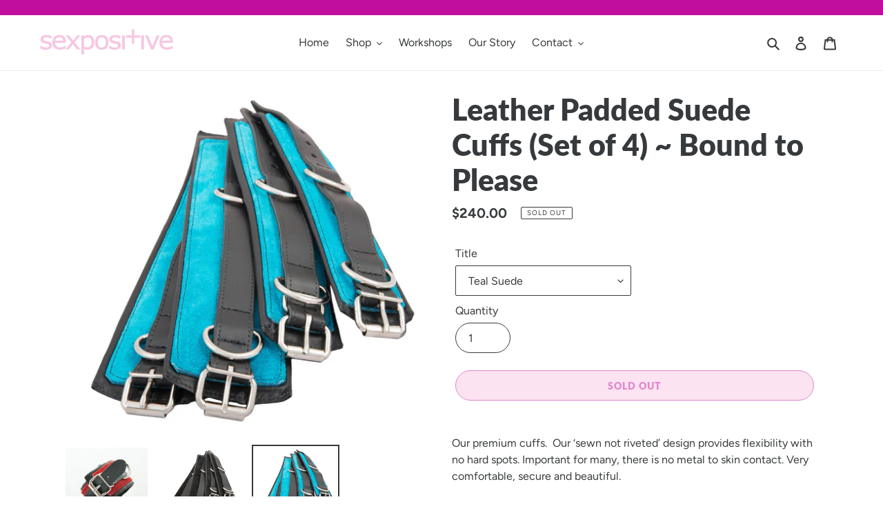

--- FILE ---
content_type: text/html; charset=utf-8
request_url: https://sexpositiveshop.ca/collections/bondage-kink/products/leather-padded-cuffs-sets
body_size: 23131
content:
<!doctype html>
<html class="no-js" lang="en">
<head>
  <meta charset="utf-8">
  <meta http-equiv="X-UA-Compatible" content="IE=edge,chrome=1">
  <meta name="viewport" content="width=device-width,initial-scale=1">
  <meta name="theme-color" content="#c20e9e">
  <link rel="canonical" href="https://sexpositiveshop.ca/products/leather-padded-cuffs-sets"><link rel="shortcut icon" href="//sexpositiveshop.ca/cdn/shop/files/Favicon_5e2f5697-5f49-48be-9e1b-63930802ce63_32x32.png?v=1613629137" type="image/png"><title>Leather Padded Suede Cuffs (Set of 4) ~ Bound to Please
&ndash; Sexpositive</title><meta name="description" content="Our premium cuffs.  Our ‘sewn not riveted’ design provides flexibility with no hard spots. Important for many, there is no metal to skin contact. Very comfortable, secure and beautiful.   Each set includes 4 cuffs: 1 x pair of wrist cuffs  1x pair of ankle cuffs."><!-- /snippets/social-meta-tags.liquid -->




<meta property="og:site_name" content="Sexpositive">
<meta property="og:url" content="https://sexpositiveshop.ca/products/leather-padded-cuffs-sets">
<meta property="og:title" content="Leather Padded Suede Cuffs (Set of 4) ~ Bound to Please">
<meta property="og:type" content="product">
<meta property="og:description" content="Our premium cuffs.  Our ‘sewn not riveted’ design provides flexibility with no hard spots. Important for many, there is no metal to skin contact. Very comfortable, secure and beautiful.   Each set includes 4 cuffs: 1 x pair of wrist cuffs  1x pair of ankle cuffs.">

  <meta property="og:price:amount" content="240.00">
  <meta property="og:price:currency" content="CAD">

<meta property="og:image" content="http://sexpositiveshop.ca/cdn/shop/products/cuffs-padded-71_1200x1200.jpg?v=1541538081"><meta property="og:image" content="http://sexpositiveshop.ca/cdn/shop/products/workingonthisone_305c41fc-5ccb-4248-a06a-941b17859c89_1200x1200.jpg?v=1638660327"><meta property="og:image" content="http://sexpositiveshop.ca/cdn/shop/products/workingonthisone_c42a43f3-eaa4-43a5-b4ce-1374f98d6f7f_1200x1200.jpg?v=1638660429">
<meta property="og:image:secure_url" content="https://sexpositiveshop.ca/cdn/shop/products/cuffs-padded-71_1200x1200.jpg?v=1541538081"><meta property="og:image:secure_url" content="https://sexpositiveshop.ca/cdn/shop/products/workingonthisone_305c41fc-5ccb-4248-a06a-941b17859c89_1200x1200.jpg?v=1638660327"><meta property="og:image:secure_url" content="https://sexpositiveshop.ca/cdn/shop/products/workingonthisone_c42a43f3-eaa4-43a5-b4ce-1374f98d6f7f_1200x1200.jpg?v=1638660429">


<meta name="twitter:card" content="summary_large_image">
<meta name="twitter:title" content="Leather Padded Suede Cuffs (Set of 4) ~ Bound to Please">
<meta name="twitter:description" content="Our premium cuffs.  Our ‘sewn not riveted’ design provides flexibility with no hard spots. Important for many, there is no metal to skin contact. Very comfortable, secure and beautiful.   Each set includes 4 cuffs: 1 x pair of wrist cuffs  1x pair of ankle cuffs.">


  <link href="//sexpositiveshop.ca/cdn/shop/t/10/assets/theme.scss.css?v=34019478273881460201759259685" rel="stylesheet" type="text/css" media="all" />

  <script>
    var theme = {
      breakpoints: {
        medium: 750,
        large: 990,
        widescreen: 1400
      },
      strings: {
        addToCart: "Add to cart",
        soldOut: "Sold out",
        unavailable: "Unavailable",
        regularPrice: "Regular price",
        salePrice: "Sale price",
        sale: "Sale",
        fromLowestPrice: "from [price]",
        vendor: "Vendor",
        showMore: "Show More",
        showLess: "Show Less",
        searchFor: "Search for",
        addressError: "Error looking up that address",
        addressNoResults: "No results for that address",
        addressQueryLimit: "You have exceeded the Google API usage limit. Consider upgrading to a \u003ca href=\"https:\/\/developers.google.com\/maps\/premium\/usage-limits\"\u003ePremium Plan\u003c\/a\u003e.",
        authError: "There was a problem authenticating your Google Maps account.",
        newWindow: "Opens in a new window.",
        external: "Opens external website.",
        newWindowExternal: "Opens external website in a new window.",
        removeLabel: "Remove [product]",
        update: "Update",
        quantity: "Quantity",
        discountedTotal: "Discounted total",
        regularTotal: "Regular total",
        priceColumn: "See Price column for discount details.",
        quantityMinimumMessage: "Quantity must be 1 or more",
        cartError: "There was an error while updating your cart. Please try again.",
        removedItemMessage: "Removed \u003cspan class=\"cart__removed-product-details\"\u003e([quantity]) [link]\u003c\/span\u003e from your cart.",
        unitPrice: "Unit price",
        unitPriceSeparator: "per",
        oneCartCount: "1 item",
        otherCartCount: "[count] items",
        quantityLabel: "Quantity: [count]",
        products: "Products",
        loading: "Loading",
        number_of_results: "[result_number] of [results_count]",
        number_of_results_found: "[results_count] results found",
        one_result_found: "1 result found"
      },
      moneyFormat: "\u003cspan class=money\u003e${{amount}}\u003c\/span\u003e",
      moneyFormatWithCurrency: "\u003cspan class=money\u003e${{amount}} CAD\u003c\/span\u003e",
      settings: {
        predictiveSearchEnabled: true,
        predictiveSearchShowPrice: true,
        predictiveSearchShowVendor: false
      }
    }

    document.documentElement.className = document.documentElement.className.replace('no-js', 'js');
  </script><script src="//sexpositiveshop.ca/cdn/shop/t/10/assets/lazysizes.js?v=94224023136283657951600778081" async="async"></script>
  <script src="//sexpositiveshop.ca/cdn/shop/t/10/assets/vendor.js?v=85833464202832145531600778083" defer="defer"></script>
  <script src="//sexpositiveshop.ca/cdn/shop/t/10/assets/theme.js?v=138945504984509307741600778082" defer="defer"></script>

  <script>window.performance && window.performance.mark && window.performance.mark('shopify.content_for_header.start');</script><meta id="shopify-digital-wallet" name="shopify-digital-wallet" content="/3638100038/digital_wallets/dialog">
<meta name="shopify-checkout-api-token" content="8966529e8d8de5a8232e401203d8b57f">
<meta id="in-context-paypal-metadata" data-shop-id="3638100038" data-venmo-supported="false" data-environment="production" data-locale="en_US" data-paypal-v4="true" data-currency="CAD">
<link rel="alternate" type="application/json+oembed" href="https://sexpositiveshop.ca/products/leather-padded-cuffs-sets.oembed">
<script async="async" src="/checkouts/internal/preloads.js?locale=en-CA"></script>
<script id="shopify-features" type="application/json">{"accessToken":"8966529e8d8de5a8232e401203d8b57f","betas":["rich-media-storefront-analytics"],"domain":"sexpositiveshop.ca","predictiveSearch":true,"shopId":3638100038,"locale":"en"}</script>
<script>var Shopify = Shopify || {};
Shopify.shop = "sex-positive-shop.myshopify.com";
Shopify.locale = "en";
Shopify.currency = {"active":"CAD","rate":"1.0"};
Shopify.country = "CA";
Shopify.theme = {"name":"Sex Positive Theme 1.1.2 - Discount Messaging Tags","id":83237306442,"schema_name":"Debut","schema_version":"16.5.2","theme_store_id":796,"role":"main"};
Shopify.theme.handle = "null";
Shopify.theme.style = {"id":null,"handle":null};
Shopify.cdnHost = "sexpositiveshop.ca/cdn";
Shopify.routes = Shopify.routes || {};
Shopify.routes.root = "/";</script>
<script type="module">!function(o){(o.Shopify=o.Shopify||{}).modules=!0}(window);</script>
<script>!function(o){function n(){var o=[];function n(){o.push(Array.prototype.slice.apply(arguments))}return n.q=o,n}var t=o.Shopify=o.Shopify||{};t.loadFeatures=n(),t.autoloadFeatures=n()}(window);</script>
<script id="shop-js-analytics" type="application/json">{"pageType":"product"}</script>
<script defer="defer" async type="module" src="//sexpositiveshop.ca/cdn/shopifycloud/shop-js/modules/v2/client.init-shop-cart-sync_BN7fPSNr.en.esm.js"></script>
<script defer="defer" async type="module" src="//sexpositiveshop.ca/cdn/shopifycloud/shop-js/modules/v2/chunk.common_Cbph3Kss.esm.js"></script>
<script defer="defer" async type="module" src="//sexpositiveshop.ca/cdn/shopifycloud/shop-js/modules/v2/chunk.modal_DKumMAJ1.esm.js"></script>
<script type="module">
  await import("//sexpositiveshop.ca/cdn/shopifycloud/shop-js/modules/v2/client.init-shop-cart-sync_BN7fPSNr.en.esm.js");
await import("//sexpositiveshop.ca/cdn/shopifycloud/shop-js/modules/v2/chunk.common_Cbph3Kss.esm.js");
await import("//sexpositiveshop.ca/cdn/shopifycloud/shop-js/modules/v2/chunk.modal_DKumMAJ1.esm.js");

  window.Shopify.SignInWithShop?.initShopCartSync?.({"fedCMEnabled":true,"windoidEnabled":true});

</script>
<script>(function() {
  var isLoaded = false;
  function asyncLoad() {
    if (isLoaded) return;
    isLoaded = true;
    var urls = ["https:\/\/chimpstatic.com\/mcjs-connected\/js\/users\/dbc93cc82dd46156a5ccc2641\/b747c91e9258313d0eba6ef7a.js?shop=sex-positive-shop.myshopify.com","\/\/d1liekpayvooaz.cloudfront.net\/apps\/customizery\/customizery.js?shop=sex-positive-shop.myshopify.com","https:\/\/cdn.autoketing.org\/sdk-cdn\/currency-convert\/dist\/currency-convert-embed.js?shop=sex-positive-shop.myshopify.com","https:\/\/cdn.recovermycart.com\/scripts\/keepcart\/CartJS.min.js?shop=sex-positive-shop.myshopify.com\u0026shop=sex-positive-shop.myshopify.com","https:\/\/bku.sfo2.cdn.digitaloceanspaces.com\/Sv4.js?m=m11000\u0026shop=sex-positive-shop.myshopify.com","https:\/\/chimpstatic.com\/mcjs-connected\/js\/users\/dbc93cc82dd46156a5ccc2641\/614d921acf7fb8f73cc2bf5ed.js?shop=sex-positive-shop.myshopify.com","https:\/\/cdn.nfcube.com\/instafeed-fcf3dd332803f689513f4cc8dd56a67b.js?shop=sex-positive-shop.myshopify.com"];
    for (var i = 0; i < urls.length; i++) {
      var s = document.createElement('script');
      s.type = 'text/javascript';
      s.async = true;
      s.src = urls[i];
      var x = document.getElementsByTagName('script')[0];
      x.parentNode.insertBefore(s, x);
    }
  };
  if(window.attachEvent) {
    window.attachEvent('onload', asyncLoad);
  } else {
    window.addEventListener('load', asyncLoad, false);
  }
})();</script>
<script id="__st">var __st={"a":3638100038,"offset":-28800,"reqid":"8238e2be-4ef6-428b-abbd-b71c22752139-1770083145","pageurl":"sexpositiveshop.ca\/collections\/bondage-kink\/products\/leather-padded-cuffs-sets","u":"23d5b45edc1e","p":"product","rtyp":"product","rid":1773976027206};</script>
<script>window.ShopifyPaypalV4VisibilityTracking = true;</script>
<script id="captcha-bootstrap">!function(){'use strict';const t='contact',e='account',n='new_comment',o=[[t,t],['blogs',n],['comments',n],[t,'customer']],c=[[e,'customer_login'],[e,'guest_login'],[e,'recover_customer_password'],[e,'create_customer']],r=t=>t.map((([t,e])=>`form[action*='/${t}']:not([data-nocaptcha='true']) input[name='form_type'][value='${e}']`)).join(','),a=t=>()=>t?[...document.querySelectorAll(t)].map((t=>t.form)):[];function s(){const t=[...o],e=r(t);return a(e)}const i='password',u='form_key',d=['recaptcha-v3-token','g-recaptcha-response','h-captcha-response',i],f=()=>{try{return window.sessionStorage}catch{return}},m='__shopify_v',_=t=>t.elements[u];function p(t,e,n=!1){try{const o=window.sessionStorage,c=JSON.parse(o.getItem(e)),{data:r}=function(t){const{data:e,action:n}=t;return t[m]||n?{data:e,action:n}:{data:t,action:n}}(c);for(const[e,n]of Object.entries(r))t.elements[e]&&(t.elements[e].value=n);n&&o.removeItem(e)}catch(o){console.error('form repopulation failed',{error:o})}}const l='form_type',E='cptcha';function T(t){t.dataset[E]=!0}const w=window,h=w.document,L='Shopify',v='ce_forms',y='captcha';let A=!1;((t,e)=>{const n=(g='f06e6c50-85a8-45c8-87d0-21a2b65856fe',I='https://cdn.shopify.com/shopifycloud/storefront-forms-hcaptcha/ce_storefront_forms_captcha_hcaptcha.v1.5.2.iife.js',D={infoText:'Protected by hCaptcha',privacyText:'Privacy',termsText:'Terms'},(t,e,n)=>{const o=w[L][v],c=o.bindForm;if(c)return c(t,g,e,D).then(n);var r;o.q.push([[t,g,e,D],n]),r=I,A||(h.body.append(Object.assign(h.createElement('script'),{id:'captcha-provider',async:!0,src:r})),A=!0)});var g,I,D;w[L]=w[L]||{},w[L][v]=w[L][v]||{},w[L][v].q=[],w[L][y]=w[L][y]||{},w[L][y].protect=function(t,e){n(t,void 0,e),T(t)},Object.freeze(w[L][y]),function(t,e,n,w,h,L){const[v,y,A,g]=function(t,e,n){const i=e?o:[],u=t?c:[],d=[...i,...u],f=r(d),m=r(i),_=r(d.filter((([t,e])=>n.includes(e))));return[a(f),a(m),a(_),s()]}(w,h,L),I=t=>{const e=t.target;return e instanceof HTMLFormElement?e:e&&e.form},D=t=>v().includes(t);t.addEventListener('submit',(t=>{const e=I(t);if(!e)return;const n=D(e)&&!e.dataset.hcaptchaBound&&!e.dataset.recaptchaBound,o=_(e),c=g().includes(e)&&(!o||!o.value);(n||c)&&t.preventDefault(),c&&!n&&(function(t){try{if(!f())return;!function(t){const e=f();if(!e)return;const n=_(t);if(!n)return;const o=n.value;o&&e.removeItem(o)}(t);const e=Array.from(Array(32),(()=>Math.random().toString(36)[2])).join('');!function(t,e){_(t)||t.append(Object.assign(document.createElement('input'),{type:'hidden',name:u})),t.elements[u].value=e}(t,e),function(t,e){const n=f();if(!n)return;const o=[...t.querySelectorAll(`input[type='${i}']`)].map((({name:t})=>t)),c=[...d,...o],r={};for(const[a,s]of new FormData(t).entries())c.includes(a)||(r[a]=s);n.setItem(e,JSON.stringify({[m]:1,action:t.action,data:r}))}(t,e)}catch(e){console.error('failed to persist form',e)}}(e),e.submit())}));const S=(t,e)=>{t&&!t.dataset[E]&&(n(t,e.some((e=>e===t))),T(t))};for(const o of['focusin','change'])t.addEventListener(o,(t=>{const e=I(t);D(e)&&S(e,y())}));const B=e.get('form_key'),M=e.get(l),P=B&&M;t.addEventListener('DOMContentLoaded',(()=>{const t=y();if(P)for(const e of t)e.elements[l].value===M&&p(e,B);[...new Set([...A(),...v().filter((t=>'true'===t.dataset.shopifyCaptcha))])].forEach((e=>S(e,t)))}))}(h,new URLSearchParams(w.location.search),n,t,e,['guest_login'])})(!0,!0)}();</script>
<script integrity="sha256-4kQ18oKyAcykRKYeNunJcIwy7WH5gtpwJnB7kiuLZ1E=" data-source-attribution="shopify.loadfeatures" defer="defer" src="//sexpositiveshop.ca/cdn/shopifycloud/storefront/assets/storefront/load_feature-a0a9edcb.js" crossorigin="anonymous"></script>
<script data-source-attribution="shopify.dynamic_checkout.dynamic.init">var Shopify=Shopify||{};Shopify.PaymentButton=Shopify.PaymentButton||{isStorefrontPortableWallets:!0,init:function(){window.Shopify.PaymentButton.init=function(){};var t=document.createElement("script");t.src="https://sexpositiveshop.ca/cdn/shopifycloud/portable-wallets/latest/portable-wallets.en.js",t.type="module",document.head.appendChild(t)}};
</script>
<script data-source-attribution="shopify.dynamic_checkout.buyer_consent">
  function portableWalletsHideBuyerConsent(e){var t=document.getElementById("shopify-buyer-consent"),n=document.getElementById("shopify-subscription-policy-button");t&&n&&(t.classList.add("hidden"),t.setAttribute("aria-hidden","true"),n.removeEventListener("click",e))}function portableWalletsShowBuyerConsent(e){var t=document.getElementById("shopify-buyer-consent"),n=document.getElementById("shopify-subscription-policy-button");t&&n&&(t.classList.remove("hidden"),t.removeAttribute("aria-hidden"),n.addEventListener("click",e))}window.Shopify?.PaymentButton&&(window.Shopify.PaymentButton.hideBuyerConsent=portableWalletsHideBuyerConsent,window.Shopify.PaymentButton.showBuyerConsent=portableWalletsShowBuyerConsent);
</script>
<script>
  function portableWalletsCleanup(e){e&&e.src&&console.error("Failed to load portable wallets script "+e.src);var t=document.querySelectorAll("shopify-accelerated-checkout .shopify-payment-button__skeleton, shopify-accelerated-checkout-cart .wallet-cart-button__skeleton"),e=document.getElementById("shopify-buyer-consent");for(let e=0;e<t.length;e++)t[e].remove();e&&e.remove()}function portableWalletsNotLoadedAsModule(e){e instanceof ErrorEvent&&"string"==typeof e.message&&e.message.includes("import.meta")&&"string"==typeof e.filename&&e.filename.includes("portable-wallets")&&(window.removeEventListener("error",portableWalletsNotLoadedAsModule),window.Shopify.PaymentButton.failedToLoad=e,"loading"===document.readyState?document.addEventListener("DOMContentLoaded",window.Shopify.PaymentButton.init):window.Shopify.PaymentButton.init())}window.addEventListener("error",portableWalletsNotLoadedAsModule);
</script>

<script type="module" src="https://sexpositiveshop.ca/cdn/shopifycloud/portable-wallets/latest/portable-wallets.en.js" onError="portableWalletsCleanup(this)" crossorigin="anonymous"></script>
<script nomodule>
  document.addEventListener("DOMContentLoaded", portableWalletsCleanup);
</script>

<link id="shopify-accelerated-checkout-styles" rel="stylesheet" media="screen" href="https://sexpositiveshop.ca/cdn/shopifycloud/portable-wallets/latest/accelerated-checkout-backwards-compat.css" crossorigin="anonymous">
<style id="shopify-accelerated-checkout-cart">
        #shopify-buyer-consent {
  margin-top: 1em;
  display: inline-block;
  width: 100%;
}

#shopify-buyer-consent.hidden {
  display: none;
}

#shopify-subscription-policy-button {
  background: none;
  border: none;
  padding: 0;
  text-decoration: underline;
  font-size: inherit;
  cursor: pointer;
}

#shopify-subscription-policy-button::before {
  box-shadow: none;
}

      </style>

<script>window.performance && window.performance.mark && window.performance.mark('shopify.content_for_header.end');</script>
<link href="https://monorail-edge.shopifysvc.com" rel="dns-prefetch">
<script>(function(){if ("sendBeacon" in navigator && "performance" in window) {try {var session_token_from_headers = performance.getEntriesByType('navigation')[0].serverTiming.find(x => x.name == '_s').description;} catch {var session_token_from_headers = undefined;}var session_cookie_matches = document.cookie.match(/_shopify_s=([^;]*)/);var session_token_from_cookie = session_cookie_matches && session_cookie_matches.length === 2 ? session_cookie_matches[1] : "";var session_token = session_token_from_headers || session_token_from_cookie || "";function handle_abandonment_event(e) {var entries = performance.getEntries().filter(function(entry) {return /monorail-edge.shopifysvc.com/.test(entry.name);});if (!window.abandonment_tracked && entries.length === 0) {window.abandonment_tracked = true;var currentMs = Date.now();var navigation_start = performance.timing.navigationStart;var payload = {shop_id: 3638100038,url: window.location.href,navigation_start,duration: currentMs - navigation_start,session_token,page_type: "product"};window.navigator.sendBeacon("https://monorail-edge.shopifysvc.com/v1/produce", JSON.stringify({schema_id: "online_store_buyer_site_abandonment/1.1",payload: payload,metadata: {event_created_at_ms: currentMs,event_sent_at_ms: currentMs}}));}}window.addEventListener('pagehide', handle_abandonment_event);}}());</script>
<script id="web-pixels-manager-setup">(function e(e,d,r,n,o){if(void 0===o&&(o={}),!Boolean(null===(a=null===(i=window.Shopify)||void 0===i?void 0:i.analytics)||void 0===a?void 0:a.replayQueue)){var i,a;window.Shopify=window.Shopify||{};var t=window.Shopify;t.analytics=t.analytics||{};var s=t.analytics;s.replayQueue=[],s.publish=function(e,d,r){return s.replayQueue.push([e,d,r]),!0};try{self.performance.mark("wpm:start")}catch(e){}var l=function(){var e={modern:/Edge?\/(1{2}[4-9]|1[2-9]\d|[2-9]\d{2}|\d{4,})\.\d+(\.\d+|)|Firefox\/(1{2}[4-9]|1[2-9]\d|[2-9]\d{2}|\d{4,})\.\d+(\.\d+|)|Chrom(ium|e)\/(9{2}|\d{3,})\.\d+(\.\d+|)|(Maci|X1{2}).+ Version\/(15\.\d+|(1[6-9]|[2-9]\d|\d{3,})\.\d+)([,.]\d+|)( \(\w+\)|)( Mobile\/\w+|) Safari\/|Chrome.+OPR\/(9{2}|\d{3,})\.\d+\.\d+|(CPU[ +]OS|iPhone[ +]OS|CPU[ +]iPhone|CPU IPhone OS|CPU iPad OS)[ +]+(15[._]\d+|(1[6-9]|[2-9]\d|\d{3,})[._]\d+)([._]\d+|)|Android:?[ /-](13[3-9]|1[4-9]\d|[2-9]\d{2}|\d{4,})(\.\d+|)(\.\d+|)|Android.+Firefox\/(13[5-9]|1[4-9]\d|[2-9]\d{2}|\d{4,})\.\d+(\.\d+|)|Android.+Chrom(ium|e)\/(13[3-9]|1[4-9]\d|[2-9]\d{2}|\d{4,})\.\d+(\.\d+|)|SamsungBrowser\/([2-9]\d|\d{3,})\.\d+/,legacy:/Edge?\/(1[6-9]|[2-9]\d|\d{3,})\.\d+(\.\d+|)|Firefox\/(5[4-9]|[6-9]\d|\d{3,})\.\d+(\.\d+|)|Chrom(ium|e)\/(5[1-9]|[6-9]\d|\d{3,})\.\d+(\.\d+|)([\d.]+$|.*Safari\/(?![\d.]+ Edge\/[\d.]+$))|(Maci|X1{2}).+ Version\/(10\.\d+|(1[1-9]|[2-9]\d|\d{3,})\.\d+)([,.]\d+|)( \(\w+\)|)( Mobile\/\w+|) Safari\/|Chrome.+OPR\/(3[89]|[4-9]\d|\d{3,})\.\d+\.\d+|(CPU[ +]OS|iPhone[ +]OS|CPU[ +]iPhone|CPU IPhone OS|CPU iPad OS)[ +]+(10[._]\d+|(1[1-9]|[2-9]\d|\d{3,})[._]\d+)([._]\d+|)|Android:?[ /-](13[3-9]|1[4-9]\d|[2-9]\d{2}|\d{4,})(\.\d+|)(\.\d+|)|Mobile Safari.+OPR\/([89]\d|\d{3,})\.\d+\.\d+|Android.+Firefox\/(13[5-9]|1[4-9]\d|[2-9]\d{2}|\d{4,})\.\d+(\.\d+|)|Android.+Chrom(ium|e)\/(13[3-9]|1[4-9]\d|[2-9]\d{2}|\d{4,})\.\d+(\.\d+|)|Android.+(UC? ?Browser|UCWEB|U3)[ /]?(15\.([5-9]|\d{2,})|(1[6-9]|[2-9]\d|\d{3,})\.\d+)\.\d+|SamsungBrowser\/(5\.\d+|([6-9]|\d{2,})\.\d+)|Android.+MQ{2}Browser\/(14(\.(9|\d{2,})|)|(1[5-9]|[2-9]\d|\d{3,})(\.\d+|))(\.\d+|)|K[Aa][Ii]OS\/(3\.\d+|([4-9]|\d{2,})\.\d+)(\.\d+|)/},d=e.modern,r=e.legacy,n=navigator.userAgent;return n.match(d)?"modern":n.match(r)?"legacy":"unknown"}(),u="modern"===l?"modern":"legacy",c=(null!=n?n:{modern:"",legacy:""})[u],f=function(e){return[e.baseUrl,"/wpm","/b",e.hashVersion,"modern"===e.buildTarget?"m":"l",".js"].join("")}({baseUrl:d,hashVersion:r,buildTarget:u}),m=function(e){var d=e.version,r=e.bundleTarget,n=e.surface,o=e.pageUrl,i=e.monorailEndpoint;return{emit:function(e){var a=e.status,t=e.errorMsg,s=(new Date).getTime(),l=JSON.stringify({metadata:{event_sent_at_ms:s},events:[{schema_id:"web_pixels_manager_load/3.1",payload:{version:d,bundle_target:r,page_url:o,status:a,surface:n,error_msg:t},metadata:{event_created_at_ms:s}}]});if(!i)return console&&console.warn&&console.warn("[Web Pixels Manager] No Monorail endpoint provided, skipping logging."),!1;try{return self.navigator.sendBeacon.bind(self.navigator)(i,l)}catch(e){}var u=new XMLHttpRequest;try{return u.open("POST",i,!0),u.setRequestHeader("Content-Type","text/plain"),u.send(l),!0}catch(e){return console&&console.warn&&console.warn("[Web Pixels Manager] Got an unhandled error while logging to Monorail."),!1}}}}({version:r,bundleTarget:l,surface:e.surface,pageUrl:self.location.href,monorailEndpoint:e.monorailEndpoint});try{o.browserTarget=l,function(e){var d=e.src,r=e.async,n=void 0===r||r,o=e.onload,i=e.onerror,a=e.sri,t=e.scriptDataAttributes,s=void 0===t?{}:t,l=document.createElement("script"),u=document.querySelector("head"),c=document.querySelector("body");if(l.async=n,l.src=d,a&&(l.integrity=a,l.crossOrigin="anonymous"),s)for(var f in s)if(Object.prototype.hasOwnProperty.call(s,f))try{l.dataset[f]=s[f]}catch(e){}if(o&&l.addEventListener("load",o),i&&l.addEventListener("error",i),u)u.appendChild(l);else{if(!c)throw new Error("Did not find a head or body element to append the script");c.appendChild(l)}}({src:f,async:!0,onload:function(){if(!function(){var e,d;return Boolean(null===(d=null===(e=window.Shopify)||void 0===e?void 0:e.analytics)||void 0===d?void 0:d.initialized)}()){var d=window.webPixelsManager.init(e)||void 0;if(d){var r=window.Shopify.analytics;r.replayQueue.forEach((function(e){var r=e[0],n=e[1],o=e[2];d.publishCustomEvent(r,n,o)})),r.replayQueue=[],r.publish=d.publishCustomEvent,r.visitor=d.visitor,r.initialized=!0}}},onerror:function(){return m.emit({status:"failed",errorMsg:"".concat(f," has failed to load")})},sri:function(e){var d=/^sha384-[A-Za-z0-9+/=]+$/;return"string"==typeof e&&d.test(e)}(c)?c:"",scriptDataAttributes:o}),m.emit({status:"loading"})}catch(e){m.emit({status:"failed",errorMsg:(null==e?void 0:e.message)||"Unknown error"})}}})({shopId: 3638100038,storefrontBaseUrl: "https://sexpositiveshop.ca",extensionsBaseUrl: "https://extensions.shopifycdn.com/cdn/shopifycloud/web-pixels-manager",monorailEndpoint: "https://monorail-edge.shopifysvc.com/unstable/produce_batch",surface: "storefront-renderer",enabledBetaFlags: ["2dca8a86"],webPixelsConfigList: [{"id":"51413066","eventPayloadVersion":"v1","runtimeContext":"LAX","scriptVersion":"1","type":"CUSTOM","privacyPurposes":["MARKETING"],"name":"Meta pixel (migrated)"},{"id":"71565386","eventPayloadVersion":"v1","runtimeContext":"LAX","scriptVersion":"1","type":"CUSTOM","privacyPurposes":["ANALYTICS"],"name":"Google Analytics tag (migrated)"},{"id":"shopify-app-pixel","configuration":"{}","eventPayloadVersion":"v1","runtimeContext":"STRICT","scriptVersion":"0450","apiClientId":"shopify-pixel","type":"APP","privacyPurposes":["ANALYTICS","MARKETING"]},{"id":"shopify-custom-pixel","eventPayloadVersion":"v1","runtimeContext":"LAX","scriptVersion":"0450","apiClientId":"shopify-pixel","type":"CUSTOM","privacyPurposes":["ANALYTICS","MARKETING"]}],isMerchantRequest: false,initData: {"shop":{"name":"Sexpositive","paymentSettings":{"currencyCode":"CAD"},"myshopifyDomain":"sex-positive-shop.myshopify.com","countryCode":"CA","storefrontUrl":"https:\/\/sexpositiveshop.ca"},"customer":null,"cart":null,"checkout":null,"productVariants":[{"price":{"amount":240.0,"currencyCode":"CAD"},"product":{"title":"Leather Padded Suede Cuffs (Set of 4) ~ Bound to Please","vendor":"Bound 2 Please","id":"1773976027206","untranslatedTitle":"Leather Padded Suede Cuffs (Set of 4) ~ Bound to Please","url":"\/products\/leather-padded-cuffs-sets","type":"BDSM"},"id":"19483419377734","image":{"src":"\/\/sexpositiveshop.ca\/cdn\/shop\/products\/workingonthisone_c42a43f3-eaa4-43a5-b4ce-1374f98d6f7f.jpg?v=1638660429"},"sku":"B2P1006-6","title":"Teal Suede","untranslatedTitle":"Teal Suede"},{"price":{"amount":240.0,"currencyCode":"CAD"},"product":{"title":"Leather Padded Suede Cuffs (Set of 4) ~ Bound to Please","vendor":"Bound 2 Please","id":"1773976027206","untranslatedTitle":"Leather Padded Suede Cuffs (Set of 4) ~ Bound to Please","url":"\/products\/leather-padded-cuffs-sets","type":"BDSM"},"id":"39522157068362","image":{"src":"\/\/sexpositiveshop.ca\/cdn\/shop\/products\/cuffs-padded-71.jpg?v=1541538081"},"sku":"","title":"Red Suede","untranslatedTitle":"Red Suede"},{"price":{"amount":240.0,"currencyCode":"CAD"},"product":{"title":"Leather Padded Suede Cuffs (Set of 4) ~ Bound to Please","vendor":"Bound 2 Please","id":"1773976027206","untranslatedTitle":"Leather Padded Suede Cuffs (Set of 4) ~ Bound to Please","url":"\/products\/leather-padded-cuffs-sets","type":"BDSM"},"id":"39522158280778","image":{"src":"\/\/sexpositiveshop.ca\/cdn\/shop\/products\/workingonthisone_305c41fc-5ccb-4248-a06a-941b17859c89.jpg?v=1638660327"},"sku":"B2P1006-1","title":"Black Suede","untranslatedTitle":"Black Suede"}],"purchasingCompany":null},},"https://sexpositiveshop.ca/cdn","3918e4e0wbf3ac3cepc5707306mb02b36c6",{"modern":"","legacy":""},{"shopId":"3638100038","storefrontBaseUrl":"https:\/\/sexpositiveshop.ca","extensionBaseUrl":"https:\/\/extensions.shopifycdn.com\/cdn\/shopifycloud\/web-pixels-manager","surface":"storefront-renderer","enabledBetaFlags":"[\"2dca8a86\"]","isMerchantRequest":"false","hashVersion":"3918e4e0wbf3ac3cepc5707306mb02b36c6","publish":"custom","events":"[[\"page_viewed\",{}],[\"product_viewed\",{\"productVariant\":{\"price\":{\"amount\":240.0,\"currencyCode\":\"CAD\"},\"product\":{\"title\":\"Leather Padded Suede Cuffs (Set of 4) ~ Bound to Please\",\"vendor\":\"Bound 2 Please\",\"id\":\"1773976027206\",\"untranslatedTitle\":\"Leather Padded Suede Cuffs (Set of 4) ~ Bound to Please\",\"url\":\"\/products\/leather-padded-cuffs-sets\",\"type\":\"BDSM\"},\"id\":\"19483419377734\",\"image\":{\"src\":\"\/\/sexpositiveshop.ca\/cdn\/shop\/products\/workingonthisone_c42a43f3-eaa4-43a5-b4ce-1374f98d6f7f.jpg?v=1638660429\"},\"sku\":\"B2P1006-6\",\"title\":\"Teal Suede\",\"untranslatedTitle\":\"Teal Suede\"}}]]"});</script><script>
  window.ShopifyAnalytics = window.ShopifyAnalytics || {};
  window.ShopifyAnalytics.meta = window.ShopifyAnalytics.meta || {};
  window.ShopifyAnalytics.meta.currency = 'CAD';
  var meta = {"product":{"id":1773976027206,"gid":"gid:\/\/shopify\/Product\/1773976027206","vendor":"Bound 2 Please","type":"BDSM","handle":"leather-padded-cuffs-sets","variants":[{"id":19483419377734,"price":24000,"name":"Leather Padded Suede Cuffs (Set of 4) ~ Bound to Please - Teal Suede","public_title":"Teal Suede","sku":"B2P1006-6"},{"id":39522157068362,"price":24000,"name":"Leather Padded Suede Cuffs (Set of 4) ~ Bound to Please - Red Suede","public_title":"Red Suede","sku":""},{"id":39522158280778,"price":24000,"name":"Leather Padded Suede Cuffs (Set of 4) ~ Bound to Please - Black Suede","public_title":"Black Suede","sku":"B2P1006-1"}],"remote":false},"page":{"pageType":"product","resourceType":"product","resourceId":1773976027206,"requestId":"8238e2be-4ef6-428b-abbd-b71c22752139-1770083145"}};
  for (var attr in meta) {
    window.ShopifyAnalytics.meta[attr] = meta[attr];
  }
</script>
<script class="analytics">
  (function () {
    var customDocumentWrite = function(content) {
      var jquery = null;

      if (window.jQuery) {
        jquery = window.jQuery;
      } else if (window.Checkout && window.Checkout.$) {
        jquery = window.Checkout.$;
      }

      if (jquery) {
        jquery('body').append(content);
      }
    };

    var hasLoggedConversion = function(token) {
      if (token) {
        return document.cookie.indexOf('loggedConversion=' + token) !== -1;
      }
      return false;
    }

    var setCookieIfConversion = function(token) {
      if (token) {
        var twoMonthsFromNow = new Date(Date.now());
        twoMonthsFromNow.setMonth(twoMonthsFromNow.getMonth() + 2);

        document.cookie = 'loggedConversion=' + token + '; expires=' + twoMonthsFromNow;
      }
    }

    var trekkie = window.ShopifyAnalytics.lib = window.trekkie = window.trekkie || [];
    if (trekkie.integrations) {
      return;
    }
    trekkie.methods = [
      'identify',
      'page',
      'ready',
      'track',
      'trackForm',
      'trackLink'
    ];
    trekkie.factory = function(method) {
      return function() {
        var args = Array.prototype.slice.call(arguments);
        args.unshift(method);
        trekkie.push(args);
        return trekkie;
      };
    };
    for (var i = 0; i < trekkie.methods.length; i++) {
      var key = trekkie.methods[i];
      trekkie[key] = trekkie.factory(key);
    }
    trekkie.load = function(config) {
      trekkie.config = config || {};
      trekkie.config.initialDocumentCookie = document.cookie;
      var first = document.getElementsByTagName('script')[0];
      var script = document.createElement('script');
      script.type = 'text/javascript';
      script.onerror = function(e) {
        var scriptFallback = document.createElement('script');
        scriptFallback.type = 'text/javascript';
        scriptFallback.onerror = function(error) {
                var Monorail = {
      produce: function produce(monorailDomain, schemaId, payload) {
        var currentMs = new Date().getTime();
        var event = {
          schema_id: schemaId,
          payload: payload,
          metadata: {
            event_created_at_ms: currentMs,
            event_sent_at_ms: currentMs
          }
        };
        return Monorail.sendRequest("https://" + monorailDomain + "/v1/produce", JSON.stringify(event));
      },
      sendRequest: function sendRequest(endpointUrl, payload) {
        // Try the sendBeacon API
        if (window && window.navigator && typeof window.navigator.sendBeacon === 'function' && typeof window.Blob === 'function' && !Monorail.isIos12()) {
          var blobData = new window.Blob([payload], {
            type: 'text/plain'
          });

          if (window.navigator.sendBeacon(endpointUrl, blobData)) {
            return true;
          } // sendBeacon was not successful

        } // XHR beacon

        var xhr = new XMLHttpRequest();

        try {
          xhr.open('POST', endpointUrl);
          xhr.setRequestHeader('Content-Type', 'text/plain');
          xhr.send(payload);
        } catch (e) {
          console.log(e);
        }

        return false;
      },
      isIos12: function isIos12() {
        return window.navigator.userAgent.lastIndexOf('iPhone; CPU iPhone OS 12_') !== -1 || window.navigator.userAgent.lastIndexOf('iPad; CPU OS 12_') !== -1;
      }
    };
    Monorail.produce('monorail-edge.shopifysvc.com',
      'trekkie_storefront_load_errors/1.1',
      {shop_id: 3638100038,
      theme_id: 83237306442,
      app_name: "storefront",
      context_url: window.location.href,
      source_url: "//sexpositiveshop.ca/cdn/s/trekkie.storefront.79098466c851f41c92951ae7d219bd75d823e9dd.min.js"});

        };
        scriptFallback.async = true;
        scriptFallback.src = '//sexpositiveshop.ca/cdn/s/trekkie.storefront.79098466c851f41c92951ae7d219bd75d823e9dd.min.js';
        first.parentNode.insertBefore(scriptFallback, first);
      };
      script.async = true;
      script.src = '//sexpositiveshop.ca/cdn/s/trekkie.storefront.79098466c851f41c92951ae7d219bd75d823e9dd.min.js';
      first.parentNode.insertBefore(script, first);
    };
    trekkie.load(
      {"Trekkie":{"appName":"storefront","development":false,"defaultAttributes":{"shopId":3638100038,"isMerchantRequest":null,"themeId":83237306442,"themeCityHash":"3043093014750472588","contentLanguage":"en","currency":"CAD","eventMetadataId":"18316ee2-13f6-4314-ba6a-720367eaffe3"},"isServerSideCookieWritingEnabled":true,"monorailRegion":"shop_domain","enabledBetaFlags":["65f19447","b5387b81"]},"Session Attribution":{},"S2S":{"facebookCapiEnabled":false,"source":"trekkie-storefront-renderer","apiClientId":580111}}
    );

    var loaded = false;
    trekkie.ready(function() {
      if (loaded) return;
      loaded = true;

      window.ShopifyAnalytics.lib = window.trekkie;

      var originalDocumentWrite = document.write;
      document.write = customDocumentWrite;
      try { window.ShopifyAnalytics.merchantGoogleAnalytics.call(this); } catch(error) {};
      document.write = originalDocumentWrite;

      window.ShopifyAnalytics.lib.page(null,{"pageType":"product","resourceType":"product","resourceId":1773976027206,"requestId":"8238e2be-4ef6-428b-abbd-b71c22752139-1770083145","shopifyEmitted":true});

      var match = window.location.pathname.match(/checkouts\/(.+)\/(thank_you|post_purchase)/)
      var token = match? match[1]: undefined;
      if (!hasLoggedConversion(token)) {
        setCookieIfConversion(token);
        window.ShopifyAnalytics.lib.track("Viewed Product",{"currency":"CAD","variantId":19483419377734,"productId":1773976027206,"productGid":"gid:\/\/shopify\/Product\/1773976027206","name":"Leather Padded Suede Cuffs (Set of 4) ~ Bound to Please - Teal Suede","price":"240.00","sku":"B2P1006-6","brand":"Bound 2 Please","variant":"Teal Suede","category":"BDSM","nonInteraction":true,"remote":false},undefined,undefined,{"shopifyEmitted":true});
      window.ShopifyAnalytics.lib.track("monorail:\/\/trekkie_storefront_viewed_product\/1.1",{"currency":"CAD","variantId":19483419377734,"productId":1773976027206,"productGid":"gid:\/\/shopify\/Product\/1773976027206","name":"Leather Padded Suede Cuffs (Set of 4) ~ Bound to Please - Teal Suede","price":"240.00","sku":"B2P1006-6","brand":"Bound 2 Please","variant":"Teal Suede","category":"BDSM","nonInteraction":true,"remote":false,"referer":"https:\/\/sexpositiveshop.ca\/collections\/bondage-kink\/products\/leather-padded-cuffs-sets"});
      }
    });


        var eventsListenerScript = document.createElement('script');
        eventsListenerScript.async = true;
        eventsListenerScript.src = "//sexpositiveshop.ca/cdn/shopifycloud/storefront/assets/shop_events_listener-3da45d37.js";
        document.getElementsByTagName('head')[0].appendChild(eventsListenerScript);

})();</script>
  <script>
  if (!window.ga || (window.ga && typeof window.ga !== 'function')) {
    window.ga = function ga() {
      (window.ga.q = window.ga.q || []).push(arguments);
      if (window.Shopify && window.Shopify.analytics && typeof window.Shopify.analytics.publish === 'function') {
        window.Shopify.analytics.publish("ga_stub_called", {}, {sendTo: "google_osp_migration"});
      }
      console.error("Shopify's Google Analytics stub called with:", Array.from(arguments), "\nSee https://help.shopify.com/manual/promoting-marketing/pixels/pixel-migration#google for more information.");
    };
    if (window.Shopify && window.Shopify.analytics && typeof window.Shopify.analytics.publish === 'function') {
      window.Shopify.analytics.publish("ga_stub_initialized", {}, {sendTo: "google_osp_migration"});
    }
  }
</script>
<script
  defer
  src="https://sexpositiveshop.ca/cdn/shopifycloud/perf-kit/shopify-perf-kit-3.1.0.min.js"
  data-application="storefront-renderer"
  data-shop-id="3638100038"
  data-render-region="gcp-us-east1"
  data-page-type="product"
  data-theme-instance-id="83237306442"
  data-theme-name="Debut"
  data-theme-version="16.5.2"
  data-monorail-region="shop_domain"
  data-resource-timing-sampling-rate="10"
  data-shs="true"
  data-shs-beacon="true"
  data-shs-export-with-fetch="true"
  data-shs-logs-sample-rate="1"
  data-shs-beacon-endpoint="https://sexpositiveshop.ca/api/collect"
></script>
</head>

<body class="template-product">

  <a class="in-page-link visually-hidden skip-link" href="#MainContent">Skip to content</a><style data-shopify>

  .cart-popup {
    box-shadow: 1px 1px 10px 2px rgba(235, 235, 235, 0.5);
  }</style><div class="cart-popup-wrapper cart-popup-wrapper--hidden" role="dialog" aria-modal="true" aria-labelledby="CartPopupHeading" data-cart-popup-wrapper>
  <div class="cart-popup" data-cart-popup tabindex="-1">
    <div class="cart-popup__header">
      <h2 id="CartPopupHeading" class="cart-popup__heading">Just added to your cart</h2>
      <button class="cart-popup__close" aria-label="Close" data-cart-popup-close><svg aria-hidden="true" focusable="false" role="presentation" class="icon icon-close" viewBox="0 0 40 40"><path d="M23.868 20.015L39.117 4.78c1.11-1.108 1.11-2.77 0-3.877-1.109-1.108-2.773-1.108-3.882 0L19.986 16.137 4.737.904C3.628-.204 1.965-.204.856.904c-1.11 1.108-1.11 2.77 0 3.877l15.249 15.234L.855 35.248c-1.108 1.108-1.108 2.77 0 3.877.555.554 1.248.831 1.942.831s1.386-.277 1.94-.83l15.25-15.234 15.248 15.233c.555.554 1.248.831 1.941.831s1.387-.277 1.941-.83c1.11-1.109 1.11-2.77 0-3.878L23.868 20.015z" class="layer"/></svg></button>
    </div>
    <div class="cart-popup-item">
      <div class="cart-popup-item__image-wrapper hide" data-cart-popup-image-wrapper>
        <div class="cart-popup-item__image cart-popup-item__image--placeholder" data-cart-popup-image-placeholder>
          <div data-placeholder-size></div>
          <div class="placeholder-background placeholder-background--animation"></div>
        </div>
      </div>
      <div class="cart-popup-item__description">
        <div>
          <div class="cart-popup-item__title" data-cart-popup-title></div>
          <ul class="product-details" aria-label="Product details" data-cart-popup-product-details></ul>
        </div>
        <div class="cart-popup-item__quantity">
          <span class="visually-hidden" data-cart-popup-quantity-label></span>
          <span aria-hidden="true">Qty:</span>
          <span aria-hidden="true" data-cart-popup-quantity></span>
        </div>
      </div>
    </div>

    <a href="/cart" class="cart-popup__cta-link btn btn--secondary-accent">
      View cart (<span data-cart-popup-cart-quantity></span>)
    </a>

    <div class="cart-popup__dismiss">
      <button class="cart-popup__dismiss-button text-link text-link--accent" data-cart-popup-dismiss>
        Continue shopping
      </button>
    </div>
  </div>
</div>

<div id="shopify-section-header" class="shopify-section">
  <style>
    
      .site-header__logo-image {
        max-width: 200px;
      }
    

    
      .site-header__logo-image {
        margin: 0;
      }
    
  </style>


<div id="SearchDrawer" class="search-bar drawer drawer--top" role="dialog" aria-modal="true" aria-label="Search" data-predictive-search-drawer>
  <div class="search-bar__interior">
    <div class="search-form__container" data-search-form-container>
      <form class="search-form search-bar__form" action="/search" method="get" role="search">
        <div class="search-form__input-wrapper">
          <input
            type="text"
            name="q"
            placeholder="Search"
            role="combobox"
            aria-autocomplete="list"
            aria-owns="predictive-search-results"
            aria-expanded="false"
            aria-label="Search"
            aria-haspopup="listbox"
            class="search-form__input search-bar__input"
            data-predictive-search-drawer-input
          />
          <input type="hidden" name="options[prefix]" value="last" aria-hidden="true" />
          <div class="predictive-search-wrapper predictive-search-wrapper--drawer" data-predictive-search-mount="drawer"></div>
        </div>

        <button class="search-bar__submit search-form__submit"
          type="submit"
          data-search-form-submit>
          <svg aria-hidden="true" focusable="false" role="presentation" class="icon icon-search" viewBox="0 0 37 40"><path d="M35.6 36l-9.8-9.8c4.1-5.4 3.6-13.2-1.3-18.1-5.4-5.4-14.2-5.4-19.7 0-5.4 5.4-5.4 14.2 0 19.7 2.6 2.6 6.1 4.1 9.8 4.1 3 0 5.9-1 8.3-2.8l9.8 9.8c.4.4.9.6 1.4.6s1-.2 1.4-.6c.9-.9.9-2.1.1-2.9zm-20.9-8.2c-2.6 0-5.1-1-7-2.9-3.9-3.9-3.9-10.1 0-14C9.6 9 12.2 8 14.7 8s5.1 1 7 2.9c3.9 3.9 3.9 10.1 0 14-1.9 1.9-4.4 2.9-7 2.9z"/></svg>
          <span class="icon__fallback-text">Submit</span>
        </button>
      </form>

      <div class="search-bar__actions">
        <button type="button" class="btn--link search-bar__close js-drawer-close">
          <svg aria-hidden="true" focusable="false" role="presentation" class="icon icon-close" viewBox="0 0 40 40"><path d="M23.868 20.015L39.117 4.78c1.11-1.108 1.11-2.77 0-3.877-1.109-1.108-2.773-1.108-3.882 0L19.986 16.137 4.737.904C3.628-.204 1.965-.204.856.904c-1.11 1.108-1.11 2.77 0 3.877l15.249 15.234L.855 35.248c-1.108 1.108-1.108 2.77 0 3.877.555.554 1.248.831 1.942.831s1.386-.277 1.94-.83l15.25-15.234 15.248 15.233c.555.554 1.248.831 1.941.831s1.387-.277 1.941-.83c1.11-1.109 1.11-2.77 0-3.878L23.868 20.015z" class="layer"/></svg>
          <span class="icon__fallback-text">Close search</span>
        </button>
      </div>
    </div>
  </div>
</div>


<div data-section-id="header" data-section-type="header-section" data-header-section>
  
    
      <style>
        .announcement-bar {
          background-color: #c20e9e;
        }

        .announcement-bar--link:hover {
          

          
            
            background-color: #ee18c4;
          
        }

        .announcement-bar__message {
          color: #ffffff;
        }
      </style>

      
        <a href="/collections/all" class="announcement-bar announcement-bar--link">
      

        <p class="announcement-bar__message"></p>

      
        </a>
      

    
  

  <header class="site-header border-bottom logo--left" role="banner">
    <div class="grid grid--no-gutters grid--table site-header__mobile-nav">
      

      <div class="grid__item medium-up--one-quarter logo-align--left">
        
        
          <div class="h2 site-header__logo">
        
          
<a href="/" class="site-header__logo-image">
              
              <img class="lazyload js"
                   src="//sexpositiveshop.ca/cdn/shop/files/sexpositivelogo-textonly_300x300.png?v=1613629617"
                   data-src="//sexpositiveshop.ca/cdn/shop/files/sexpositivelogo-textonly_{width}x.png?v=1613629617"
                   data-widths="[180, 360, 540, 720, 900, 1080, 1296, 1512, 1728, 2048]"
                   data-aspectratio="4.666666666666667"
                   data-sizes="auto"
                   alt="Sexpositive"
                   style="max-width: 200px">
              <noscript>
                
                <img src="//sexpositiveshop.ca/cdn/shop/files/sexpositivelogo-textonly_200x.png?v=1613629617"
                     srcset="//sexpositiveshop.ca/cdn/shop/files/sexpositivelogo-textonly_200x.png?v=1613629617 1x, //sexpositiveshop.ca/cdn/shop/files/sexpositivelogo-textonly_200x@2x.png?v=1613629617 2x"
                     alt="Sexpositive"
                     style="max-width: 200px;">
              </noscript>
            </a>
          
        
          </div>
        
      </div>

      
        <nav class="grid__item medium-up--one-half small--hide" id="AccessibleNav" role="navigation">
          
<ul class="site-nav list--inline" id="SiteNav">
  



    
      <li >
        <a href="/"
          class="site-nav__link site-nav__link--main"
          
        >
          <span class="site-nav__label">Home</span>
        </a>
      </li>
    
  



    
      <li class="site-nav--has-dropdown" data-has-dropdowns>
        <button class="site-nav__link site-nav__link--main site-nav__link--button" type="button" aria-expanded="false" aria-controls="SiteNavLabel-shop">
          <span class="site-nav__label">Shop</span><svg aria-hidden="true" focusable="false" role="presentation" class="icon icon-chevron-down" viewBox="0 0 9 9"><path d="M8.542 2.558a.625.625 0 0 1 0 .884l-3.6 3.6a.626.626 0 0 1-.884 0l-3.6-3.6a.625.625 0 1 1 .884-.884L4.5 5.716l3.158-3.158a.625.625 0 0 1 .884 0z" fill="#fff"/></svg>
        </button>

        <div class="site-nav__dropdown" id="SiteNavLabel-shop">
          
            <ul>
              
                <li>
                  <a href="/collections/all"
                  class="site-nav__link site-nav__child-link"
                  
                >
                    <span class="site-nav__label">All Products</span>
                  </a>
                </li>
              
                <li>
                  <a href="/collections/vibrators"
                  class="site-nav__link site-nav__child-link"
                  
                >
                    <span class="site-nav__label">Vibrators</span>
                  </a>
                </li>
              
                <li>
                  <a href="/collections/anal-play"
                  class="site-nav__link site-nav__child-link"
                  
                >
                    <span class="site-nav__label">Anal Play</span>
                  </a>
                </li>
              
                <li>
                  <a href="/collections/dildos-dongs"
                  class="site-nav__link site-nav__child-link"
                  
                >
                    <span class="site-nav__label">Dildos &amp; Dongs</span>
                  </a>
                </li>
              
                <li>
                  <a href="/collections/safer-sex-supplies"
                  class="site-nav__link site-nav__child-link"
                  
                >
                    <span class="site-nav__label">Lube &amp; Safer Sex</span>
                  </a>
                </li>
              
                <li>
                  <a href="https://sexpositiveshop.ca/collections/bondage-kink"
                  class="site-nav__link site-nav__child-link"
                  
                >
                    <span class="site-nav__label">Bondage &amp; Kink</span>
                  </a>
                </li>
              
                <li>
                  <a href="/collections/penis"
                  class="site-nav__link site-nav__child-link"
                  
                >
                    <span class="site-nav__label">Penis Pumps &amp; Rings</span>
                  </a>
                </li>
              
                <li>
                  <a href="/collections/bath-body-massage"
                  class="site-nav__link site-nav__child-link"
                  
                >
                    <span class="site-nav__label">Body &amp; Massage</span>
                  </a>
                </li>
              
                <li>
                  <a href="/collections/kegel-exercisers-dilators"
                  class="site-nav__link site-nav__child-link"
                  
                >
                    <span class="site-nav__label">Kegel Tools</span>
                  </a>
                </li>
              
                <li>
                  <a href="/collections/gender-expression"
                  class="site-nav__link site-nav__child-link site-nav__link--last"
                  
                >
                    <span class="site-nav__label">Gender Expression</span>
                  </a>
                </li>
              
            </ul>
          
        </div>
      </li>
    
  



    
      <li >
        <a href="/collections/our-workshops"
          class="site-nav__link site-nav__link--main"
          
        >
          <span class="site-nav__label">Workshops</span>
        </a>
      </li>
    
  



    
      <li >
        <a href="/pages/our-story"
          class="site-nav__link site-nav__link--main"
          
        >
          <span class="site-nav__label">Our Story</span>
        </a>
      </li>
    
  



    
      <li class="site-nav--has-dropdown" data-has-dropdowns>
        <button class="site-nav__link site-nav__link--main site-nav__link--button" type="button" aria-expanded="false" aria-controls="SiteNavLabel-contact">
          <span class="site-nav__label">Contact</span><svg aria-hidden="true" focusable="false" role="presentation" class="icon icon-chevron-down" viewBox="0 0 9 9"><path d="M8.542 2.558a.625.625 0 0 1 0 .884l-3.6 3.6a.626.626 0 0 1-.884 0l-3.6-3.6a.625.625 0 1 1 .884-.884L4.5 5.716l3.158-3.158a.625.625 0 0 1 .884 0z" fill="#fff"/></svg>
        </button>

        <div class="site-nav__dropdown" id="SiteNavLabel-contact">
          
            <ul>
              
                <li>
                  <a href="/pages/contact-us"
                  class="site-nav__link site-nav__child-link"
                  
                >
                    <span class="site-nav__label">Contact</span>
                  </a>
                </li>
              
                <li>
                  <a href="https://sexpositiveshop.ca/pages/health-consultation"
                  class="site-nav__link site-nav__child-link site-nav__link--last"
                  
                >
                    <span class="site-nav__label">Book a Free Consult!</span>
                  </a>
                </li>
              
            </ul>
          
        </div>
      </li>
    
  
</ul>

        </nav>
      

      <div class="grid__item medium-up--one-quarter text-right site-header__icons site-header__icons--plus">
       
        <div class="site-header__icons-wrapper">
			<!-- Currency Converter -->
 			<div id="autoketing-smart-add-currency"></div>
          	<div id="autoketing-smart-add-currency-mobile"></div>
          <button title="Search" type="button" class="btn--link site-header__icon site-header__search-toggle js-drawer-open-top">
            <svg aria-hidden="true" focusable="false" role="presentation" class="icon icon-search" viewBox="0 0 37 40"><path d="M35.6 36l-9.8-9.8c4.1-5.4 3.6-13.2-1.3-18.1-5.4-5.4-14.2-5.4-19.7 0-5.4 5.4-5.4 14.2 0 19.7 2.6 2.6 6.1 4.1 9.8 4.1 3 0 5.9-1 8.3-2.8l9.8 9.8c.4.4.9.6 1.4.6s1-.2 1.4-.6c.9-.9.9-2.1.1-2.9zm-20.9-8.2c-2.6 0-5.1-1-7-2.9-3.9-3.9-3.9-10.1 0-14C9.6 9 12.2 8 14.7 8s5.1 1 7 2.9c3.9 3.9 3.9 10.1 0 14-1.9 1.9-4.4 2.9-7 2.9z"/></svg>
            <span class="icon__fallback-text">Search</span>
          </button>

          
            
              <a title="My Account" href="/account/login" class="site-header__icon site-header__account">
                <svg aria-hidden="true" focusable="false" role="presentation" class="icon icon-login" viewBox="0 0 28.33 37.68"><path d="M14.17 14.9a7.45 7.45 0 1 0-7.5-7.45 7.46 7.46 0 0 0 7.5 7.45zm0-10.91a3.45 3.45 0 1 1-3.5 3.46A3.46 3.46 0 0 1 14.17 4zM14.17 16.47A14.18 14.18 0 0 0 0 30.68c0 1.41.66 4 5.11 5.66a27.17 27.17 0 0 0 9.06 1.34c6.54 0 14.17-1.84 14.17-7a14.18 14.18 0 0 0-14.17-14.21zm0 17.21c-6.3 0-10.17-1.77-10.17-3a10.17 10.17 0 1 1 20.33 0c.01 1.23-3.86 3-10.16 3z"/></svg>
                <span class="icon__fallback-text">Log in</span>
              </a>
            
          

          <a title="Cart" href="/cart" class="site-header__icon site-header__cart">
            <svg aria-hidden="true" focusable="false" role="presentation" class="icon icon-cart" viewBox="0 0 37 40"><path d="M36.5 34.8L33.3 8h-5.9C26.7 3.9 23 .8 18.5.8S10.3 3.9 9.6 8H3.7L.5 34.8c-.2 1.5.4 2.4.9 3 .5.5 1.4 1.2 3.1 1.2h28c1.3 0 2.4-.4 3.1-1.3.7-.7 1-1.8.9-2.9zm-18-30c2.2 0 4.1 1.4 4.7 3.2h-9.5c.7-1.9 2.6-3.2 4.8-3.2zM4.5 35l2.8-23h2.2v3c0 1.1.9 2 2 2s2-.9 2-2v-3h10v3c0 1.1.9 2 2 2s2-.9 2-2v-3h2.2l2.8 23h-28z"/></svg>
            <span class="icon__fallback-text">Cart</span>
            <div id="CartCount" class="site-header__cart-count hide" data-cart-count-bubble>
              <span data-cart-count>0</span>
              <span class="icon__fallback-text medium-up--hide">items</span>
            </div>
          </a>

          
            <button type="button" class="btn--link site-header__icon site-header__menu js-mobile-nav-toggle mobile-nav--open" aria-controls="MobileNav"  aria-expanded="false" aria-label="Menu">
              <svg aria-hidden="true" focusable="false" role="presentation" class="icon icon-hamburger" viewBox="0 0 37 40"><path d="M33.5 25h-30c-1.1 0-2-.9-2-2s.9-2 2-2h30c1.1 0 2 .9 2 2s-.9 2-2 2zm0-11.5h-30c-1.1 0-2-.9-2-2s.9-2 2-2h30c1.1 0 2 .9 2 2s-.9 2-2 2zm0 23h-30c-1.1 0-2-.9-2-2s.9-2 2-2h30c1.1 0 2 .9 2 2s-.9 2-2 2z"/></svg>
              <svg aria-hidden="true" focusable="false" role="presentation" class="icon icon-close" viewBox="0 0 40 40"><path d="M23.868 20.015L39.117 4.78c1.11-1.108 1.11-2.77 0-3.877-1.109-1.108-2.773-1.108-3.882 0L19.986 16.137 4.737.904C3.628-.204 1.965-.204.856.904c-1.11 1.108-1.11 2.77 0 3.877l15.249 15.234L.855 35.248c-1.108 1.108-1.108 2.77 0 3.877.555.554 1.248.831 1.942.831s1.386-.277 1.94-.83l15.25-15.234 15.248 15.233c.555.554 1.248.831 1.941.831s1.387-.277 1.941-.83c1.11-1.109 1.11-2.77 0-3.878L23.868 20.015z" class="layer"/></svg>
            </button>
          
        </div>

      </div>
    </div>

    <nav class="mobile-nav-wrapper medium-up--hide" role="navigation">
      <ul id="MobileNav" class="mobile-nav">
        
<li class="mobile-nav__item border-bottom">
            
              <a href="/"
                class="mobile-nav__link"
                
              >
                <span class="mobile-nav__label">Home</span>
              </a>
            
          </li>
        
<li class="mobile-nav__item border-bottom">
            
              
              <button type="button" class="btn--link js-toggle-submenu mobile-nav__link" data-target="shop-2" data-level="1" aria-expanded="false">
                <span class="mobile-nav__label">Shop</span>
                <div class="mobile-nav__icon">
                  <svg aria-hidden="true" focusable="false" role="presentation" class="icon icon-chevron-right" viewBox="0 0 14 14"><path d="M3.871.604c.44-.439 1.152-.439 1.591 0l5.515 5.515s-.049-.049.003.004l.082.08c.439.44.44 1.153 0 1.592l-5.6 5.6a1.125 1.125 0 0 1-1.59-1.59L8.675 7 3.87 2.195a1.125 1.125 0 0 1 0-1.59z" fill="#fff"/></svg>
                </div>
              </button>
              <ul class="mobile-nav__dropdown" data-parent="shop-2" data-level="2">
                <li class="visually-hidden" tabindex="-1" data-menu-title="2">Shop Menu</li>
                <li class="mobile-nav__item border-bottom">
                  <div class="mobile-nav__table">
                    <div class="mobile-nav__table-cell mobile-nav__return">
                      <button class="btn--link js-toggle-submenu mobile-nav__return-btn" type="button" aria-expanded="true" aria-label="Shop">
                        <svg aria-hidden="true" focusable="false" role="presentation" class="icon icon-chevron-left" viewBox="0 0 14 14"><path d="M10.129.604a1.125 1.125 0 0 0-1.591 0L3.023 6.12s.049-.049-.003.004l-.082.08c-.439.44-.44 1.153 0 1.592l5.6 5.6a1.125 1.125 0 0 0 1.59-1.59L5.325 7l4.805-4.805c.44-.439.44-1.151 0-1.59z" fill="#fff"/></svg>
                      </button>
                    </div>
                    <span class="mobile-nav__sublist-link mobile-nav__sublist-header mobile-nav__sublist-header--main-nav-parent">
                      <span class="mobile-nav__label">Shop</span>
                    </span>
                  </div>
                </li>

                
                  <li class="mobile-nav__item border-bottom">
                    
                      <a href="/collections/all"
                        class="mobile-nav__sublist-link"
                        
                      >
                        <span class="mobile-nav__label">All Products</span>
                      </a>
                    
                  </li>
                
                  <li class="mobile-nav__item border-bottom">
                    
                      <a href="/collections/vibrators"
                        class="mobile-nav__sublist-link"
                        
                      >
                        <span class="mobile-nav__label">Vibrators</span>
                      </a>
                    
                  </li>
                
                  <li class="mobile-nav__item border-bottom">
                    
                      <a href="/collections/anal-play"
                        class="mobile-nav__sublist-link"
                        
                      >
                        <span class="mobile-nav__label">Anal Play</span>
                      </a>
                    
                  </li>
                
                  <li class="mobile-nav__item border-bottom">
                    
                      <a href="/collections/dildos-dongs"
                        class="mobile-nav__sublist-link"
                        
                      >
                        <span class="mobile-nav__label">Dildos &amp; Dongs</span>
                      </a>
                    
                  </li>
                
                  <li class="mobile-nav__item border-bottom">
                    
                      <a href="/collections/safer-sex-supplies"
                        class="mobile-nav__sublist-link"
                        
                      >
                        <span class="mobile-nav__label">Lube &amp; Safer Sex</span>
                      </a>
                    
                  </li>
                
                  <li class="mobile-nav__item border-bottom">
                    
                      <a href="https://sexpositiveshop.ca/collections/bondage-kink"
                        class="mobile-nav__sublist-link"
                        
                      >
                        <span class="mobile-nav__label">Bondage &amp; Kink</span>
                      </a>
                    
                  </li>
                
                  <li class="mobile-nav__item border-bottom">
                    
                      <a href="/collections/penis"
                        class="mobile-nav__sublist-link"
                        
                      >
                        <span class="mobile-nav__label">Penis Pumps &amp; Rings</span>
                      </a>
                    
                  </li>
                
                  <li class="mobile-nav__item border-bottom">
                    
                      <a href="/collections/bath-body-massage"
                        class="mobile-nav__sublist-link"
                        
                      >
                        <span class="mobile-nav__label">Body &amp; Massage</span>
                      </a>
                    
                  </li>
                
                  <li class="mobile-nav__item border-bottom">
                    
                      <a href="/collections/kegel-exercisers-dilators"
                        class="mobile-nav__sublist-link"
                        
                      >
                        <span class="mobile-nav__label">Kegel Tools</span>
                      </a>
                    
                  </li>
                
                  <li class="mobile-nav__item">
                    
                      <a href="/collections/gender-expression"
                        class="mobile-nav__sublist-link"
                        
                      >
                        <span class="mobile-nav__label">Gender Expression</span>
                      </a>
                    
                  </li>
                
              </ul>
            
          </li>
        
<li class="mobile-nav__item border-bottom">
            
              <a href="/collections/our-workshops"
                class="mobile-nav__link"
                
              >
                <span class="mobile-nav__label">Workshops</span>
              </a>
            
          </li>
        
<li class="mobile-nav__item border-bottom">
            
              <a href="/pages/our-story"
                class="mobile-nav__link"
                
              >
                <span class="mobile-nav__label">Our Story</span>
              </a>
            
          </li>
        
<li class="mobile-nav__item">
            
              
              <button type="button" class="btn--link js-toggle-submenu mobile-nav__link" data-target="contact-5" data-level="1" aria-expanded="false">
                <span class="mobile-nav__label">Contact</span>
                <div class="mobile-nav__icon">
                  <svg aria-hidden="true" focusable="false" role="presentation" class="icon icon-chevron-right" viewBox="0 0 14 14"><path d="M3.871.604c.44-.439 1.152-.439 1.591 0l5.515 5.515s-.049-.049.003.004l.082.08c.439.44.44 1.153 0 1.592l-5.6 5.6a1.125 1.125 0 0 1-1.59-1.59L8.675 7 3.87 2.195a1.125 1.125 0 0 1 0-1.59z" fill="#fff"/></svg>
                </div>
              </button>
              <ul class="mobile-nav__dropdown" data-parent="contact-5" data-level="2">
                <li class="visually-hidden" tabindex="-1" data-menu-title="2">Contact Menu</li>
                <li class="mobile-nav__item border-bottom">
                  <div class="mobile-nav__table">
                    <div class="mobile-nav__table-cell mobile-nav__return">
                      <button class="btn--link js-toggle-submenu mobile-nav__return-btn" type="button" aria-expanded="true" aria-label="Contact">
                        <svg aria-hidden="true" focusable="false" role="presentation" class="icon icon-chevron-left" viewBox="0 0 14 14"><path d="M10.129.604a1.125 1.125 0 0 0-1.591 0L3.023 6.12s.049-.049-.003.004l-.082.08c-.439.44-.44 1.153 0 1.592l5.6 5.6a1.125 1.125 0 0 0 1.59-1.59L5.325 7l4.805-4.805c.44-.439.44-1.151 0-1.59z" fill="#fff"/></svg>
                      </button>
                    </div>
                    <span class="mobile-nav__sublist-link mobile-nav__sublist-header mobile-nav__sublist-header--main-nav-parent">
                      <span class="mobile-nav__label">Contact</span>
                    </span>
                  </div>
                </li>

                
                  <li class="mobile-nav__item border-bottom">
                    
                      <a href="/pages/contact-us"
                        class="mobile-nav__sublist-link"
                        
                      >
                        <span class="mobile-nav__label">Contact</span>
                      </a>
                    
                  </li>
                
                  <li class="mobile-nav__item">
                    
                      <a href="https://sexpositiveshop.ca/pages/health-consultation"
                        class="mobile-nav__sublist-link"
                        
                      >
                        <span class="mobile-nav__label">Book a Free Consult!</span>
                      </a>
                    
                  </li>
                
              </ul>
            
          </li>
        
      </ul>
    </nav>
  </header>

  
</div>



<script type="application/ld+json">
{
  "@context": "http://schema.org",
  "@type": "Organization",
  "name": "Sexpositive",
  
    
    "logo": "https:\/\/sexpositiveshop.ca\/cdn\/shop\/files\/sexpositivelogo-textonly_812x.png?v=1613629617",
  
  "sameAs": [
    "",
    "https:\/\/www.facebook.com\/sexpositiveshop\/",
    "",
    "https:\/\/www.instagram.com\/sexpositiveshop\/",
    "",
    "",
    "",
    ""
  ],
  "url": "https:\/\/sexpositiveshop.ca"
}
</script>




</div>

  <div class="page-container drawer-page-content" id="PageContainer">

    <main class="main-content js-focus-hidden" id="MainContent" role="main" tabindex="-1">
      

<div id="shopify-section-product-template" class="shopify-section"><div class="product-template__container page-width"
  id="ProductSection-product-template"
  data-section-id="product-template"
  data-section-type="product"
  data-enable-history-state="true"
  data-ajax-enabled="true"
>
  


  <div class="grid product-single product-single--medium-media">
    <div class="grid__item product-single__media-group medium-up--one-half" data-product-single-media-group>






<div id="FeaturedMedia-product-template-1391937519686-wrapper"
    class="product-single__media-wrapper js hide"
    
    
    
    data-product-single-media-wrapper
    data-media-id="product-template-1391937519686"
    tabindex="-1">
  
      
<style>#FeaturedMedia-product-template-1391937519686 {
    max-width: 398.017578125px;
    max-height: 530px;
  }

  #FeaturedMedia-product-template-1391937519686-wrapper {
    max-width: 398.017578125px;
  }
</style>

      <div
        id="ImageZoom-product-template-1391937519686"
        style="padding-top:133.15994798439533%;"
        class="product-single__media product-single__media--has-thumbnails js-zoom-enabled"
         data-image-zoom-wrapper data-zoom="//sexpositiveshop.ca/cdn/shop/products/cuffs-padded-71_1024x1024@2x.jpg?v=1541538081">
        <img id="FeaturedMedia-product-template-1391937519686"
          class="feature-row__image product-featured-media lazyload lazypreload"
          src="//sexpositiveshop.ca/cdn/shop/products/cuffs-padded-71_300x300.jpg?v=1541538081"
          data-src="//sexpositiveshop.ca/cdn/shop/products/cuffs-padded-71_{width}x.jpg?v=1541538081"
          data-widths="[180, 360, 540, 720, 900, 1080, 1296, 1512, 1728, 2048]"
          data-aspectratio="0.7509765625"
          data-sizes="auto"
          alt="Leather Padded Suede Cuffs (Set of 4) ~ Bound to Please">
      </div>
    
</div>








<div id="FeaturedMedia-product-template-20626321571914-wrapper"
    class="product-single__media-wrapper js hide"
    
    
    
    data-product-single-media-wrapper
    data-media-id="product-template-20626321571914"
    tabindex="-1">
  
      
<style>#FeaturedMedia-product-template-20626321571914 {
    max-width: 596.3956043956044px;
    max-height: 530px;
  }

  #FeaturedMedia-product-template-20626321571914-wrapper {
    max-width: 596.3956043956044px;
  }
</style>

      <div
        id="ImageZoom-product-template-20626321571914"
        style="padding-top:88.8671875%;"
        class="product-single__media product-single__media--has-thumbnails js-zoom-enabled"
         data-image-zoom-wrapper data-zoom="//sexpositiveshop.ca/cdn/shop/products/workingonthisone_305c41fc-5ccb-4248-a06a-941b17859c89_1024x1024@2x.jpg?v=1638660327">
        <img id="FeaturedMedia-product-template-20626321571914"
          class="feature-row__image product-featured-media lazyload lazypreload"
          src="//sexpositiveshop.ca/cdn/shop/products/workingonthisone_305c41fc-5ccb-4248-a06a-941b17859c89_300x300.jpg?v=1638660327"
          data-src="//sexpositiveshop.ca/cdn/shop/products/workingonthisone_305c41fc-5ccb-4248-a06a-941b17859c89_{width}x.jpg?v=1638660327"
          data-widths="[180, 360, 540, 720, 900, 1080, 1296, 1512, 1728, 2048]"
          data-aspectratio="1.1252747252747253"
          data-sizes="auto"
          alt="Leather Padded Suede Cuffs (Set of 4) ~ Bound to Please">
      </div>
    
</div>








<div id="FeaturedMedia-product-template-20626323865674-wrapper"
    class="product-single__media-wrapper js"
    
    
    
    data-product-single-media-wrapper
    data-media-id="product-template-20626323865674"
    tabindex="-1">
  
      
<style>#FeaturedMedia-product-template-20626323865674 {
    max-width: 562.8512396694214px;
    max-height: 530px;
  }

  #FeaturedMedia-product-template-20626323865674-wrapper {
    max-width: 562.8512396694214px;
  }
</style>

      <div
        id="ImageZoom-product-template-20626323865674"
        style="padding-top:94.16342412451363%;"
        class="product-single__media product-single__media--has-thumbnails js-zoom-enabled"
         data-image-zoom-wrapper data-zoom="//sexpositiveshop.ca/cdn/shop/products/workingonthisone_c42a43f3-eaa4-43a5-b4ce-1374f98d6f7f_1024x1024@2x.jpg?v=1638660429">
        <img id="FeaturedMedia-product-template-20626323865674"
          class="feature-row__image product-featured-media lazyload"
          src="//sexpositiveshop.ca/cdn/shop/products/workingonthisone_c42a43f3-eaa4-43a5-b4ce-1374f98d6f7f_300x300.jpg?v=1638660429"
          data-src="//sexpositiveshop.ca/cdn/shop/products/workingonthisone_c42a43f3-eaa4-43a5-b4ce-1374f98d6f7f_{width}x.jpg?v=1638660429"
          data-widths="[180, 360, 540, 720, 900, 1080, 1296, 1512, 1728, 2048]"
          data-aspectratio="1.06198347107438"
          data-sizes="auto"
          alt="Leather Padded Suede Cuffs (Set of 4) ~ Bound to Please">
      </div>
    
</div>

<noscript>
        
        <img src="//sexpositiveshop.ca/cdn/shop/products/workingonthisone_c42a43f3-eaa4-43a5-b4ce-1374f98d6f7f_530x@2x.jpg?v=1638660429" alt="Leather Padded Suede Cuffs (Set of 4) ~ Bound to Please" id="FeaturedMedia-product-template" class="product-featured-media" style="max-width: 530px;">
      </noscript>

      

        

        <div class="thumbnails-wrapper">
          
          <ul class="product-single__thumbnails product-single__thumbnails-product-template">
            
              <li class="product-single__thumbnails-item product-single__thumbnails-item--medium js">
                <a href="//sexpositiveshop.ca/cdn/shop/products/cuffs-padded-71_1024x1024@2x.jpg?v=1541538081"
                   class="text-link product-single__thumbnail product-single__thumbnail--product-template"
                   data-thumbnail-id="product-template-1391937519686"
                   data-zoom="//sexpositiveshop.ca/cdn/shop/products/cuffs-padded-71_1024x1024@2x.jpg?v=1541538081"><img class="product-single__thumbnail-image" src="//sexpositiveshop.ca/cdn/shop/products/cuffs-padded-71_110x110@2x.jpg?v=1541538081" alt="Load image into Gallery viewer, Leather Padded Suede Cuffs (Set of 4) ~ Bound to Please
"></a>
              </li>
            
              <li class="product-single__thumbnails-item product-single__thumbnails-item--medium js">
                <a href="//sexpositiveshop.ca/cdn/shop/products/workingonthisone_305c41fc-5ccb-4248-a06a-941b17859c89_1024x1024@2x.jpg?v=1638660327"
                   class="text-link product-single__thumbnail product-single__thumbnail--product-template"
                   data-thumbnail-id="product-template-20626321571914"
                   data-zoom="//sexpositiveshop.ca/cdn/shop/products/workingonthisone_305c41fc-5ccb-4248-a06a-941b17859c89_1024x1024@2x.jpg?v=1638660327"><img class="product-single__thumbnail-image" src="//sexpositiveshop.ca/cdn/shop/products/workingonthisone_305c41fc-5ccb-4248-a06a-941b17859c89_110x110@2x.jpg?v=1638660327" alt="Load image into Gallery viewer, Leather Padded Suede Cuffs (Set of 4) ~ Bound to Please
"></a>
              </li>
            
              <li class="product-single__thumbnails-item product-single__thumbnails-item--medium js">
                <a href="//sexpositiveshop.ca/cdn/shop/products/workingonthisone_c42a43f3-eaa4-43a5-b4ce-1374f98d6f7f_1024x1024@2x.jpg?v=1638660429"
                   class="text-link product-single__thumbnail product-single__thumbnail--product-template"
                   data-thumbnail-id="product-template-20626323865674"
                   data-zoom="//sexpositiveshop.ca/cdn/shop/products/workingonthisone_c42a43f3-eaa4-43a5-b4ce-1374f98d6f7f_1024x1024@2x.jpg?v=1638660429"><img class="product-single__thumbnail-image" src="//sexpositiveshop.ca/cdn/shop/products/workingonthisone_c42a43f3-eaa4-43a5-b4ce-1374f98d6f7f_110x110@2x.jpg?v=1638660429" alt="Load image into Gallery viewer, Leather Padded Suede Cuffs (Set of 4) ~ Bound to Please
"></a>
              </li>
            
          </ul>
          
        </div>
      
    </div>

    <div class="grid__item medium-up--one-half">
      <div class="product-single__meta">

        <h1 class="product-single__title">Leather Padded Suede Cuffs (Set of 4) ~ Bound to Please</h1>
        
<!--  Review App Added  -->
        <div class="hulkapps-reviews"><div class="item-reviews" data-product-id="1773976027206"></div></div>

          <div class="product__price">
            
<dl class="price
   price--sold-out 
  
  "
  data-price
>

  
<div class="price__pricing-group">

    <div class="price__regular">
      <dt>
        <span class="visually-hidden visually-hidden--inline">Regular price</span>
      </dt>
      <dd>
        <span class="price-item price-item--regular" data-regular-price>
          <span class=money>$240.00</span>
        </span>
      </dd>
    </div>

    <div class="price__sale">
      <dt>
        <span class="visually-hidden visually-hidden--inline">Sale price</span>
      </dt>
      <dd>
        <span class="price-item price-item--sale" data-sale-price>
          <span class=money>$240.00</span>
        </span>
      </dd>
      <dt>
        <span class="visually-hidden visually-hidden--inline">Regular price</span>
      </dt>
      <dd>
        <s class="price-item price-item--regular" data-regular-price>
          
        </s>
      </dd>
    </div>

    <div class="price__badges">
      <span class="price__badge price__badge--sale" aria-hidden="true">
        <span>Sale</span>
      </span>
      <span class="price__badge price__badge--sold-out">
        <span>Sold out</span>
      </span>
    </div>
  </div>
  <div class="price__unit">
    <dt>
      <span class="visually-hidden visually-hidden--inline">Unit price</span>
    </dt>
    <dd class="price-unit-price"><span data-unit-price></span><span aria-hidden="true">/</span><span class="visually-hidden">per&nbsp;</span><span data-unit-price-base-unit></span></dd>
  </div>
  

    
  


</dl>

          </div>

          <form method="post" action="/cart/add" id="product_form_1773976027206" accept-charset="UTF-8" class="product-form product-form-product-template

 product-form--variant-sold-out" enctype="multipart/form-data" novalidate="novalidate" data-product-form=""><input type="hidden" name="form_type" value="product" /><input type="hidden" name="utf8" value="✓" />
            
              <div class="product-form__controls-group">
                
                  <div class="selector-wrapper js product-form__item">
                    <label for="SingleOptionSelector-0">
                      Title
                    </label>
                    <select class="single-option-selector single-option-selector-product-template product-form__input"
                      id="SingleOptionSelector-0"
                      data-index="option1"
                    >
                      
                        <option value="Teal Suede" selected="selected">Teal Suede</option>
                      
                        <option value="Red Suede">Red Suede</option>
                      
                        <option value="Black Suede">Black Suede</option>
                      
                    </select>
                  </div>
                
              </div>
            

            <select name="id" id="ProductSelect-product-template" class="product-form__variants no-js">
              
                <option value="19483419377734" selected="selected">
                  Teal Suede  - Sold out
                </option>
              
                <option value="39522157068362">
                  Red Suede  - Sold out
                </option>
              
                <option value="39522158280778">
                  Black Suede  - Sold out
                </option>
              
            </select>

            
              <div class="product-form__controls-group">
                <div class="product-form__item">
                  <label for="Quantity-product-template">Quantity</label>
                  <input type="number" id="Quantity-product-template"
                    name="quantity" value="1" min="1" pattern="[0-9]*"
                    class="product-form__input product-form__input--quantity" data-quantity-input
                  >
                </div>
              </div>
            

            <div class="product-form__error-message-wrapper product-form__error-message-wrapper--hidden product-form__error-message-wrapper--has-payment-button"
              data-error-message-wrapper
              role="alert"
            >
              <span class="visually-hidden">Error </span>
              <svg aria-hidden="true" focusable="false" role="presentation" class="icon icon-error" viewBox="0 0 14 14"><g fill="none" fill-rule="evenodd"><path d="M7 0a7 7 0 0 1 7 7 7 7 0 1 1-7-7z"/><path class="icon-error__symbol" d="M6.328 8.396l-.252-5.4h1.836l-.24 5.4H6.328zM6.04 10.16c0-.528.432-.972.96-.972s.972.444.972.972c0 .516-.444.96-.972.96a.97.97 0 0 1-.96-.96z"/></g></svg>
              <span class="product-form__error-message" data-error-message>Quantity must be 1 or more</span>
            </div>

            <div class="product-form__controls-group product-form__controls-group--submit">
              <div class="product-form__item product-form__item--submit product-form__item--payment-button"
              >
                <button type="submit" name="add"
                   aria-disabled="true"
                  aria-label="Sold out"
                  class="btn product-form__cart-submit btn--secondary-accent"
                  data-add-to-cart>
                  <span data-add-to-cart-text>
                    
                      Sold out
                    
                  </span>
                  <span class="hide" data-loader>
                    <svg aria-hidden="true" focusable="false" role="presentation" class="icon icon-spinner" viewBox="0 0 20 20"><path d="M7.229 1.173a9.25 9.25 0 1 0 11.655 11.412 1.25 1.25 0 1 0-2.4-.698 6.75 6.75 0 1 1-8.506-8.329 1.25 1.25 0 1 0-.75-2.385z" fill="#919EAB"/></svg>
                  </span>
                </button>
                
                  <div data-shopify="payment-button" class="shopify-payment-button"> <shopify-accelerated-checkout recommended="{&quot;supports_subs&quot;:false,&quot;supports_def_opts&quot;:false,&quot;name&quot;:&quot;paypal&quot;,&quot;wallet_params&quot;:{&quot;shopId&quot;:3638100038,&quot;countryCode&quot;:&quot;CA&quot;,&quot;merchantName&quot;:&quot;Sexpositive&quot;,&quot;phoneRequired&quot;:false,&quot;companyRequired&quot;:false,&quot;shippingType&quot;:&quot;shipping&quot;,&quot;shopifyPaymentsEnabled&quot;:false,&quot;hasManagedSellingPlanState&quot;:null,&quot;requiresBillingAgreement&quot;:false,&quot;merchantId&quot;:&quot;CR4JJRSS4DA96&quot;,&quot;sdkUrl&quot;:&quot;https://www.paypal.com/sdk/js?components=buttons\u0026commit=false\u0026currency=CAD\u0026locale=en_US\u0026client-id=AfUEYT7nO4BwZQERn9Vym5TbHAG08ptiKa9gm8OARBYgoqiAJIjllRjeIMI4g294KAH1JdTnkzubt1fr\u0026merchant-id=CR4JJRSS4DA96\u0026intent=authorize&quot;}}" fallback="{&quot;supports_subs&quot;:true,&quot;supports_def_opts&quot;:true,&quot;name&quot;:&quot;buy_it_now&quot;,&quot;wallet_params&quot;:{}}" access-token="8966529e8d8de5a8232e401203d8b57f" buyer-country="CA" buyer-locale="en" buyer-currency="CAD" variant-params="[{&quot;id&quot;:19483419377734,&quot;requiresShipping&quot;:true},{&quot;id&quot;:39522157068362,&quot;requiresShipping&quot;:true},{&quot;id&quot;:39522158280778,&quot;requiresShipping&quot;:true}]" shop-id="3638100038" enabled-flags="[&quot;d6d12da0&quot;]" disabled > <div class="shopify-payment-button__button" role="button" disabled aria-hidden="true" style="background-color: transparent; border: none"> <div class="shopify-payment-button__skeleton">&nbsp;</div> </div> <div class="shopify-payment-button__more-options shopify-payment-button__skeleton" role="button" disabled aria-hidden="true">&nbsp;</div> </shopify-accelerated-checkout> <small id="shopify-buyer-consent" class="hidden" aria-hidden="true" data-consent-type="subscription"> This item is a recurring or deferred purchase. By continuing, I agree to the <span id="shopify-subscription-policy-button">cancellation policy</span> and authorize you to charge my payment method at the prices, frequency and dates listed on this page until my order is fulfilled or I cancel, if permitted. </small> </div>
                
              </div>
            </div>
          <input type="hidden" name="product-id" value="1773976027206" /><input type="hidden" name="section-id" value="product-template" /></form>
        </div><p class="visually-hidden" data-product-status
          aria-live="polite"
          role="status"
        ></p><p class="visually-hidden" data-loader-status
          aria-live="assertive"
          role="alert"
          aria-hidden="true"
        >Adding product to your cart</p>

        <div class="product-single__description rte">
          <p>Our premium cuffs.  Our ‘sewn not riveted’ design provides flexibility with no hard spots. Important for many, there is no metal to skin contact. Very comfortable, secure and beautiful.  </p>
<p>Each set includes 4 cuffs:</p>
<p>1 x pair of wrist cuffs </p>
<p>1x pair of ankle cuffs.</p>
        </div>

        
    </div>
  </div>
</div>


  <script type="application/json" id="ProductJson-product-template">
    {"id":1773976027206,"title":"Leather Padded Suede Cuffs (Set of 4) ~ Bound to Please","handle":"leather-padded-cuffs-sets","description":"\u003cp\u003eOur premium cuffs.  Our ‘sewn not riveted’ design provides flexibility with no hard spots. Important for many, there is no metal to skin contact. Very comfortable, secure and beautiful.  \u003c\/p\u003e\n\u003cp\u003eEach set includes 4 cuffs:\u003c\/p\u003e\n\u003cp\u003e1 x pair of wrist cuffs \u003c\/p\u003e\n\u003cp\u003e1x pair of ankle cuffs.\u003c\/p\u003e","published_at":"2018-11-01T15:53:43-07:00","created_at":"2018-11-01T15:53:44-07:00","vendor":"Bound 2 Please","type":"BDSM","tags":["Accessories","Adjustable","Advanced","BDSM","Bondage","Canadian Made","Couples","Cuffs","External Play","Leather","Local","Restraints"],"price":24000,"price_min":24000,"price_max":24000,"available":false,"price_varies":false,"compare_at_price":null,"compare_at_price_min":0,"compare_at_price_max":0,"compare_at_price_varies":false,"variants":[{"id":19483419377734,"title":"Teal Suede","option1":"Teal Suede","option2":null,"option3":null,"sku":"B2P1006-6","requires_shipping":true,"taxable":true,"featured_image":{"id":28378531102794,"product_id":1773976027206,"position":3,"created_at":"2021-12-04T15:27:08-08:00","updated_at":"2021-12-04T15:27:09-08:00","alt":null,"width":1028,"height":968,"src":"\/\/sexpositiveshop.ca\/cdn\/shop\/products\/workingonthisone_c42a43f3-eaa4-43a5-b4ce-1374f98d6f7f.jpg?v=1638660429","variant_ids":[19483419377734]},"available":false,"name":"Leather Padded Suede Cuffs (Set of 4) ~ Bound to Please - Teal Suede","public_title":"Teal Suede","options":["Teal Suede"],"price":24000,"weight":999,"compare_at_price":null,"inventory_management":"shopify","barcode":"19377734","featured_media":{"alt":null,"id":20626323865674,"position":3,"preview_image":{"aspect_ratio":1.062,"height":968,"width":1028,"src":"\/\/sexpositiveshop.ca\/cdn\/shop\/products\/workingonthisone_c42a43f3-eaa4-43a5-b4ce-1374f98d6f7f.jpg?v=1638660429"}},"requires_selling_plan":false,"selling_plan_allocations":[]},{"id":39522157068362,"title":"Red Suede","option1":"Red Suede","option2":null,"option3":null,"sku":"","requires_shipping":true,"taxable":true,"featured_image":{"id":5908122828870,"product_id":1773976027206,"position":1,"created_at":"2018-11-06T13:01:21-08:00","updated_at":"2018-11-06T13:01:21-08:00","alt":null,"width":769,"height":1024,"src":"\/\/sexpositiveshop.ca\/cdn\/shop\/products\/cuffs-padded-71.jpg?v=1541538081","variant_ids":[39522157068362]},"available":false,"name":"Leather Padded Suede Cuffs (Set of 4) ~ Bound to Please - Red Suede","public_title":"Red Suede","options":["Red Suede"],"price":24000,"weight":700,"compare_at_price":null,"inventory_management":"shopify","barcode":"","featured_media":{"alt":null,"id":1391937519686,"position":1,"preview_image":{"aspect_ratio":0.751,"height":1024,"width":769,"src":"\/\/sexpositiveshop.ca\/cdn\/shop\/products\/cuffs-padded-71.jpg?v=1541538081"}},"requires_selling_plan":false,"selling_plan_allocations":[]},{"id":39522158280778,"title":"Black Suede","option1":"Black Suede","option2":null,"option3":null,"sku":"B2P1006-1","requires_shipping":true,"taxable":true,"featured_image":{"id":28378528809034,"product_id":1773976027206,"position":2,"created_at":"2021-12-04T15:25:25-08:00","updated_at":"2021-12-04T15:25:27-08:00","alt":null,"width":1024,"height":910,"src":"\/\/sexpositiveshop.ca\/cdn\/shop\/products\/workingonthisone_305c41fc-5ccb-4248-a06a-941b17859c89.jpg?v=1638660327","variant_ids":[39522158280778]},"available":false,"name":"Leather Padded Suede Cuffs (Set of 4) ~ Bound to Please - Black Suede","public_title":"Black Suede","options":["Black Suede"],"price":24000,"weight":999,"compare_at_price":null,"inventory_management":"shopify","barcode":"09172038","featured_media":{"alt":null,"id":20626321571914,"position":2,"preview_image":{"aspect_ratio":1.125,"height":910,"width":1024,"src":"\/\/sexpositiveshop.ca\/cdn\/shop\/products\/workingonthisone_305c41fc-5ccb-4248-a06a-941b17859c89.jpg?v=1638660327"}},"requires_selling_plan":false,"selling_plan_allocations":[]}],"images":["\/\/sexpositiveshop.ca\/cdn\/shop\/products\/cuffs-padded-71.jpg?v=1541538081","\/\/sexpositiveshop.ca\/cdn\/shop\/products\/workingonthisone_305c41fc-5ccb-4248-a06a-941b17859c89.jpg?v=1638660327","\/\/sexpositiveshop.ca\/cdn\/shop\/products\/workingonthisone_c42a43f3-eaa4-43a5-b4ce-1374f98d6f7f.jpg?v=1638660429"],"featured_image":"\/\/sexpositiveshop.ca\/cdn\/shop\/products\/cuffs-padded-71.jpg?v=1541538081","options":["Title"],"media":[{"alt":null,"id":1391937519686,"position":1,"preview_image":{"aspect_ratio":0.751,"height":1024,"width":769,"src":"\/\/sexpositiveshop.ca\/cdn\/shop\/products\/cuffs-padded-71.jpg?v=1541538081"},"aspect_ratio":0.751,"height":1024,"media_type":"image","src":"\/\/sexpositiveshop.ca\/cdn\/shop\/products\/cuffs-padded-71.jpg?v=1541538081","width":769},{"alt":null,"id":20626321571914,"position":2,"preview_image":{"aspect_ratio":1.125,"height":910,"width":1024,"src":"\/\/sexpositiveshop.ca\/cdn\/shop\/products\/workingonthisone_305c41fc-5ccb-4248-a06a-941b17859c89.jpg?v=1638660327"},"aspect_ratio":1.125,"height":910,"media_type":"image","src":"\/\/sexpositiveshop.ca\/cdn\/shop\/products\/workingonthisone_305c41fc-5ccb-4248-a06a-941b17859c89.jpg?v=1638660327","width":1024},{"alt":null,"id":20626323865674,"position":3,"preview_image":{"aspect_ratio":1.062,"height":968,"width":1028,"src":"\/\/sexpositiveshop.ca\/cdn\/shop\/products\/workingonthisone_c42a43f3-eaa4-43a5-b4ce-1374f98d6f7f.jpg?v=1638660429"},"aspect_ratio":1.062,"height":968,"media_type":"image","src":"\/\/sexpositiveshop.ca\/cdn\/shop\/products\/workingonthisone_c42a43f3-eaa4-43a5-b4ce-1374f98d6f7f.jpg?v=1638660429","width":1028}],"requires_selling_plan":false,"selling_plan_groups":[],"content":"\u003cp\u003eOur premium cuffs.  Our ‘sewn not riveted’ design provides flexibility with no hard spots. Important for many, there is no metal to skin contact. Very comfortable, secure and beautiful.  \u003c\/p\u003e\n\u003cp\u003eEach set includes 4 cuffs:\u003c\/p\u003e\n\u003cp\u003e1 x pair of wrist cuffs \u003c\/p\u003e\n\u003cp\u003e1x pair of ankle cuffs.\u003c\/p\u003e"}
  </script>
  <script type="application/json" id="ModelJson-product-template">
    []
  </script>



</div>
<!-- Review App Added -->
<div id="HulkAppsReviews" class="hulkapps-reviews" data-type="productReviews" data-product-id="1773976027206" data-product-title="Leather Padded Suede Cuffs (Set of 4) ~ Bound to Please">
  <div id="HulkAppsReviewsLoader" class="HulkAppsReviewsLoader"></div>
  <div id="HulkAppsReviewsContainer" style="display:none;">
    <div v-if="settings.layout_mode != 'list'">
      <div class="row">
        <div class="col-sm-12 text-center">
          <h3 class="title-rating text-center">
            <template v-if="totalReviews">
              <span v-text="totalReviews"></span> Reviews
            </template>
            <template v-else>
              ${settings.zero_reviews_text}
            </template>
          </h3>
          <div v-if="totalReviews > 0" class="avg-rating" v-html="getAvgRating()"></div>
        </div>
      </div>
      <div id="reviewsCarousel" class="carousel row">
        <div v-for="review in reviews.data" class="carousel-cell col-xs-12 col-sm-6 col-md-4 col-lg-4 text-center">
          <div class="review-item equalize">
            <div class="review-rating">
              <span v-html="getRating(review)"></span>
            </div>
            <div class="review-title text-uppercase" v-text="review.title"></div>
            <div class="review-author" v-text="review.author"></div>
            <div class="review-date text-uppercase" v-text="dateFormat(review.created_at)"></div>
            <div class="review-body" v-html="truncateWords(review.body, 20)"></div>
            <div><a href="#" @click.prevent="showReview(reviews.data, review.id)" class="read-more">Read More</a></div>
          </div>
        </div>
      </div>
      <div class="row">
        <div class="col-sm-12 text-center">
          <a href="#" id="newReviewBtn" @click.prevent="showReviewForm" class="btn btn-primary text-uppercase">Write A Review</a>
        </div>
      </div>
    </div>

    <div v-else id="reviewsList">
      <div class="row reviews-header">
        <div class="col-sm-6">
          <h3 class="title-rating">
            <template v-if="totalReviews">
              <span v-text="totalReviews"></span> Reviews
            </template>
            <template v-else>
              ${settings.zero_reviews_text}
            </template>
          </h3>
          <div v-if="totalReviews > 0" class="avg-rating" v-html="getAvgRating()"></div>
        </div>
        <div class="col-sm-6 text-right">
          <a href="#" id="newReviewBtn" @click.prevent="showReviewForm" class="btn btn-primary text-uppercase">Write A Review</a>
        </div>
      </div>
      <div v-for="review in reviews.data" class="row">
        <div class="col-sm-12">
          <div class="review-item">
            <div class="row">
              <div class="col-xs-12 col-sm-3 col-md-3 col-lg-2 equalize">
                <div class="row">
                  <div class="col-sm-12">
                    <div class="review-author" v-text="review.author"></div>
                    <div class="review-date text-uppercase" v-text="dateFormat(review.created_at)"></div>
                  </div>
                  <div class="col-sm-12">
                    <div v-for="field in review.custom_fields" v-if="field.pivot.value" class="row review-custom-fields">
                      <div class="col-sm-12">
                        <strong v-text="field.name+':'"></strong>
                      </div>
                      <div class="col-sm-12">
                        <span v-text="field.pivot.value"></span>
                      </div>
                    </div>
                  </div>
                </div>
              </div>
              <div :class="{ 'col-xs-12 col-sm-7 col-md-7 col-lg-8': settings.image_upload_enabled, 'col-xs-12 col-sm-9 col-md-9 col-lg-10': !settings.image_upload_enabled }">
                <div class="review-details equalize">
                  <div class="review-rating">
                    <span v-html="getRating(review)"></span>
                  </div>
                  <div class="review-title text-uppercase" v-text="review.title"></div>
                  <div class="review-body" v-html="review.body"></div>
                </div>
              </div>
              <div v-if="settings.image_upload_enabled" class="col-xs-12 col-sm-2 equalize">
                <img :src="review.image" class="review-image img-responsive" />
              </div>
            </div>
          </div>
        </div>
      </div>
    </div>

    <div class="text-center">
      <pagination :data="reviews.pagination" :limit="2" @pagination-change-page="getPagedResults" />
    </div>

    <modal ref="singleReviewModal" :blocking="false" :overlay-theme="settings.overlay_theme" :modal-theme="settings.modal_theme">
      <div slot="title">
        <span class="title text-uppercase" v-text="singleReview.title"></span>
      </div>
      <div class="row">
        <div v-if="settings.image_upload_enabled && singleReview.image" class="col-sm-5">
          <img :src="singleReview.image" class="img-responsive" />
        </div>
        <div :class="{ 'col-sm-7': (settings.image_upload_enabled && singleReview.image), 'col-sm-12': (!settings.image_upload_enabled || !singleReview.image) }">
          <div class="review-details" :class="{ 'no-padding': !singleReview.image }">
            <div class="review-rating">
              <span v-html="getRating(singleReview)"></span>
            </div>
            <div v-if="singleReview.custom_fields && singleReview.custom_fields.length" class="review-custom-fields">
              <div v-for="field in singleReview.custom_fields">
                <strong v-text="field.name+':'" class="text-uppercase"></strong>
                <span v-text="field.pivot.value"></span>
              </div>
            </div>
            <div class="review-body" v-html="singleReview.body"></div>
            <div class="review-author text-right" v-text="'- '+singleReview.author"></div>
            <div class="review-date text-right" v-text="dateFormat(singleReview.created_at)"></div>
          </div>
        </div>
      </div>
      <template slot="box-action">
        <div id="prevLink" @click="getPrevReview(singleReview.id)"><i class="fa fa-angle-left"></i></div>
        <div id="nextLink" @click="getNextReview(singleReview.id)"><i class="fa fa-angle-right"></i></div>
      </template>
    </modal>

    <modal ref="newReviewModal" :blocking="false" :overlay-theme="settings.overlay_theme" :modal-theme="settings.modal_theme">
      <div slot="title">
        <span class="title text-uppercase">Write a review for Leather Padded Suede Cuffs (Set of 4) ~ Bound to Please</span>
      </div>
      <form id="newReviewForm" enctype="multipart/form-data" @submit.prevent="createReview">
        <div class="row form-group">
          <div class="col-xs-12">
            <div id="response"></div>
          </div>
        </div>
        <div class="row">
          <div class="col-sm-6">
            <input type="text" name="author" class="form-control" placeholder="Name" required>
          </div>
          <div class="col-sm-6">
            <input type="email" name="email" class="form-control" placeholder="E-mail" required>
          </div>
        </div>
        <div class="row">
          <div class="col-xs-12 rating">
            <label>Rating:</label>
            <star-rating name="rating" :inline="true" :star-size="16" active-color="#000" v-model="rating"></star-rating>
          </div>
        </div>
        <div class="row">
          <div class="col-xs-12 ">
            <input type="text" name="title" class="form-control" placeholder="Review Title" required>
          </div>
        </div>
        <div class="row">
          <div class="col-xs-12 ">
            <textarea name="body" class="form-control" placeholder="Review Body" rows="4" required></textarea>
          </div>
        </div>
        <div class="row">
          <div v-for="field in settings.custom_fields" class="col-sm-6">
            <input type="text" name="custom_fields[]" :data-id="field.id" :placeholder="field.name" class="form-control">
          </div>
        </div>
        <div class="row">
          <div v-if="settings.image_upload_enabled" class="col-xs-12">
                  <dropzone
                  id="reviewUpload"
                  ref="reviewUpload"
                  :options="dropzoneOptions"
                  @vdropzone-success="fileUploaded"
                  @vdropzone-error="uploadError"
                  @vdropzone-removed-file="fileRemoved" />
           </div>
        </div>
        <div class="row">
          <div class="col-xs-12">
            <input type="hidden" name="product_handle" value="leather-padded-cuffs-sets"/>
            <input type="hidden" name="product_title" value="Leather Padded Suede Cuffs (Set of 4) ~ Bound to Please"/>
            <input type="hidden" name="product_image" value="//sexpositiveshop.ca/cdn/shopifycloud/storefront/assets/no-image-2048-a2addb12_large.gif"/>
            <input type="submit" class="btn btn-primary" value="SUBMIT">
          </div>
        </div>
      </form>
    </modal>

  </div>
</div>

<div id="shopify-section-product-recommendations" class="shopify-section"><div class="page-width" data-base-url="/recommendations/products" data-product-id="1773976027206" data-section-id="product-recommendations" data-section-type="product-recommendations"></div>
</div>


  <div class="text-center return-link-wrapper page-width">
    <a href="/collections/bondage-kink" class="btn btn--secondary btn--has-icon-before return-link">
      <svg aria-hidden="true" focusable="false" role="presentation" class="icon icon--wide icon-arrow-left" viewBox="0 0 20 8"><path d="M4.814 7.555C3.95 6.61 3.2 5.893 2.568 5.4 1.937 4.91 1.341 4.544.781 4.303v-.44a9.933 9.933 0 0 0 1.875-1.196c.606-.485 1.328-1.196 2.168-2.134h.752c-.612 1.309-1.253 2.315-1.924 3.018H19.23v.986H3.652c.495.632.84 1.1 1.036 1.406.195.306.485.843.869 1.612h-.743z" fill="#000" fill-rule="evenodd"/></svg>
      Back to Bondage &amp; Kink
    </a>
  </div>


<script>
  // Override default values of shop.strings for each template.
  // Alternate product templates can change values of
  // add to cart button, sold out, and unavailable states here.
  theme.productStrings = {
    addToCart: "Add to cart",
    soldOut: "Sold out",
    unavailable: "Unavailable"
  }
</script>



<script type="application/ld+json">
{
  "@context": "http://schema.org/",
  "@type": "Product",
  "name": "Leather Padded Suede Cuffs (Set of 4) ~ Bound to Please",
  "url": "https:\/\/sexpositiveshop.ca\/products\/leather-padded-cuffs-sets","image": [
      "https:\/\/sexpositiveshop.ca\/cdn\/shop\/products\/cuffs-padded-71_769x.jpg?v=1541538081"
    ],"description": "Our premium cuffs.  Our ‘sewn not riveted’ design provides flexibility with no hard spots. Important for many, there is no metal to skin contact. Very comfortable, secure and beautiful.  \nEach set includes 4 cuffs:\n1 x pair of wrist cuffs \n1x pair of ankle cuffs.","sku": "B2P1006-6","brand": {
    "@type": "Thing",
    "name": "Bound 2 Please"
  },
  "offers": [{
        "@type" : "Offer","sku": "B2P1006-6","availability" : "http://schema.org/OutOfStock",
        "price" : 240.0,
        "priceCurrency" : "CAD",
        "url" : "https:\/\/sexpositiveshop.ca\/products\/leather-padded-cuffs-sets?variant=19483419377734"
      },
{
        "@type" : "Offer","availability" : "http://schema.org/OutOfStock",
        "price" : 240.0,
        "priceCurrency" : "CAD",
        "url" : "https:\/\/sexpositiveshop.ca\/products\/leather-padded-cuffs-sets?variant=39522157068362"
      },
{
        "@type" : "Offer","sku": "B2P1006-1","availability" : "http://schema.org/OutOfStock",
        "price" : 240.0,
        "priceCurrency" : "CAD",
        "url" : "https:\/\/sexpositiveshop.ca\/products\/leather-padded-cuffs-sets?variant=39522158280778"
      }
]
}
</script>

    </main>

    <div id="shopify-section-footer" class="shopify-section">
<style>
  .site-footer__hr {
    border-bottom: 1px solid #040304;
  }

  .site-footer p,
  .site-footer__linklist-item a,
  .site-footer__rte a,
  .site-footer h4,
  .site-footer small,
  .site-footer__copyright-content a,
  .site-footer__newsletter-error,
  .site-footer__social-icons .social-icons__link {
    color: #ffffff;
  }

  .site-footer {
    color: #ffffff;
    background-color: #21191e;
  }

  .site-footer__rte a {
    border-bottom: 1px solid #ffffff;
  }

  .site-footer__rte a:hover,
  .site-footer__linklist-item a:hover,
  .site-footer__copyright-content a:hover {
    color: #e6e6e6;
    border-bottom: 1px solid #e6e6e6;
  }

  .site-footer__social-icons .social-icons__link:hover {
    color: #e6e6e6;
  }
</style><footer class="site-footer" role="contentinfo" data-section-id="footer" data-section-type="footer-section">
  <div class="page-width">
    <div class="site-footer__content"><div class="site-footer__item
                    
                    site-footer__item--one-quarter
                    "
             >
          <div class="site-footer__item-inner site-footer__item-inner--link_list"><p class="h4"></p><ul class="site-footer__linklist
                            "><li class="site-footer__linklist-item">
                        <a href="/policies/privacy-policy"
                          
                        >
                          Privacy Policy
                        </a>
                      </li><li class="site-footer__linklist-item">
                        <a href="/policies/refund-policy"
                          
                        >
                          Refund Policy
                        </a>
                      </li><li class="site-footer__linklist-item">
                        <a href="/policies/terms-of-service"
                          
                        >
                          Terms of Service
                        </a>
                      </li><li class="site-footer__linklist-item">
                        <a href="/apps/help-center"
                          
                        >
                          FAQ
                        </a>
                      </li></ul></div>
        </div><div class="site-footer__item
                    
                    site-footer__item--one-quarter
                    "
             >
          <div class="site-footer__item-inner site-footer__item-inner--link_list"><p class="h4"></p><ul class="site-footer__linklist
                            "><li class="site-footer__linklist-item">
                        <a href="/collections/vibrators"
                          
                        >
                          Vibrators
                        </a>
                      </li><li class="site-footer__linklist-item">
                        <a href="/collections/anal-play"
                          
                        >
                          Anal Play
                        </a>
                      </li><li class="site-footer__linklist-item">
                        <a href="/collections/dildos-dongs"
                          
                        >
                          Dildos &amp; Dongs
                        </a>
                      </li><li class="site-footer__linklist-item">
                        <a href="/collections/safer-sex-supplies"
                          
                        >
                          Lubricants &amp; Safer Sex
                        </a>
                      </li><li class="site-footer__linklist-item">
                        <a href="/collections/bondage-kink"
                          
                        >
                          Bondage &amp; Kink
                        </a>
                      </li><li class="site-footer__linklist-item">
                        <a href="/collections/penis"
                          
                        >
                          Penis Pumps &amp; Rings
                        </a>
                      </li><li class="site-footer__linklist-item">
                        <a href="/collections/bath-body-massage"
                          
                        >
                          Body &amp; Massage
                        </a>
                      </li><li class="site-footer__linklist-item">
                        <a href="/collections/kegel-exercisers-dilators"
                          
                        >
                          Kegel Tools
                        </a>
                      </li><li class="site-footer__linklist-item">
                        <a href="/collections/gender-expression"
                          
                        >
                          Gender Expression
                        </a>
                      </li><li class="site-footer__linklist-item">
                        <a href="/collections/our-workshops"
                          
                        >
                          Sex Education
                        </a>
                      </li></ul></div>
        </div><div class="site-footer__item
                    
                    site-footer__item--one-quarter
                    site-footer-newsletter__one-half"
             >
          <div class="site-footer__item-inner site-footer__item-inner--newsletter"><p class="h4">Subscribe To Our Newsletter</p><div class="site-footer__newsletter
                          "><form method="post" action="/contact#ContactFooter" id="ContactFooter" accept-charset="UTF-8" class="contact-form" novalidate="novalidate"><input type="hidden" name="form_type" value="customer" /><input type="hidden" name="utf8" value="✓" />
<input type="hidden" name="contact[tags]" value="newsletter">
                    <div class="input-group ">
                      <input type="email"
                        name="contact[email]"
                        id="ContactFooter-email"
                        class="input-group__field newsletter__input"
                        value=""
                        placeholder="Email address"
                        aria-label="Email address"
                        aria-required="true"
                        required
                        autocorrect="off"
                        autocapitalize="off"
                        >
                      <span class="input-group__btn">
                        <button type="submit" class="btn newsletter__submit" name="commit" id="Subscribe">
                          <span class="newsletter__submit-text--large">Subscribe</span>
                        </button>
                      </span>
                    </div>
                    
                  </form>
                </div></div>
        </div></div>
  </div>

<!--   <hr class="site-footer__hr"> --><div class="page-width">
    <div class="grid grid--no-gutters small--text-center grid--footer-float-right"><div class="grid__item small--hide one-half "></div><div class="grid__item  small--one-whole site-footer-item-tall"><ul class="list--inline site-footer__social-icons social-icons site-footer__icon-list"><li class="social-icons__item">
                  <a class="social-icons__link" href="https://www.facebook.com/sexpositiveshop/" aria-describedby="a11y-external-message"><svg aria-hidden="true" focusable="false" role="presentation" class="icon icon-facebook" viewBox="0 0 20 20"><path fill="#444" d="M18.05.811q.439 0 .744.305t.305.744v16.637q0 .439-.305.744t-.744.305h-4.732v-7.221h2.415l.342-2.854h-2.757v-1.83q0-.659.293-1t1.073-.342h1.488V3.762q-.976-.098-2.171-.098-1.634 0-2.635.964t-1 2.72V9.47H7.951v2.854h2.415v7.221H1.413q-.439 0-.744-.305t-.305-.744V1.859q0-.439.305-.744T1.413.81H18.05z"/></svg><span class="icon__fallback-text">Facebook</span>
                  </a>
                </li><li class="social-icons__item">
                  <a class="social-icons__link" href="https://www.instagram.com/sexpositiveshop/" aria-describedby="a11y-external-message"><svg aria-hidden="true" focusable="false" role="presentation" class="icon icon-instagram" viewBox="0 0 512 512"><path d="M256 49.5c67.3 0 75.2.3 101.8 1.5 24.6 1.1 37.9 5.2 46.8 8.7 11.8 4.6 20.2 10 29 18.8s14.3 17.2 18.8 29c3.4 8.9 7.6 22.2 8.7 46.8 1.2 26.6 1.5 34.5 1.5 101.8s-.3 75.2-1.5 101.8c-1.1 24.6-5.2 37.9-8.7 46.8-4.6 11.8-10 20.2-18.8 29s-17.2 14.3-29 18.8c-8.9 3.4-22.2 7.6-46.8 8.7-26.6 1.2-34.5 1.5-101.8 1.5s-75.2-.3-101.8-1.5c-24.6-1.1-37.9-5.2-46.8-8.7-11.8-4.6-20.2-10-29-18.8s-14.3-17.2-18.8-29c-3.4-8.9-7.6-22.2-8.7-46.8-1.2-26.6-1.5-34.5-1.5-101.8s.3-75.2 1.5-101.8c1.1-24.6 5.2-37.9 8.7-46.8 4.6-11.8 10-20.2 18.8-29s17.2-14.3 29-18.8c8.9-3.4 22.2-7.6 46.8-8.7 26.6-1.3 34.5-1.5 101.8-1.5m0-45.4c-68.4 0-77 .3-103.9 1.5C125.3 6.8 107 11.1 91 17.3c-16.6 6.4-30.6 15.1-44.6 29.1-14 14-22.6 28.1-29.1 44.6-6.2 16-10.5 34.3-11.7 61.2C4.4 179 4.1 187.6 4.1 256s.3 77 1.5 103.9c1.2 26.8 5.5 45.1 11.7 61.2 6.4 16.6 15.1 30.6 29.1 44.6 14 14 28.1 22.6 44.6 29.1 16 6.2 34.3 10.5 61.2 11.7 26.9 1.2 35.4 1.5 103.9 1.5s77-.3 103.9-1.5c26.8-1.2 45.1-5.5 61.2-11.7 16.6-6.4 30.6-15.1 44.6-29.1 14-14 22.6-28.1 29.1-44.6 6.2-16 10.5-34.3 11.7-61.2 1.2-26.9 1.5-35.4 1.5-103.9s-.3-77-1.5-103.9c-1.2-26.8-5.5-45.1-11.7-61.2-6.4-16.6-15.1-30.6-29.1-44.6-14-14-28.1-22.6-44.6-29.1-16-6.2-34.3-10.5-61.2-11.7-27-1.1-35.6-1.4-104-1.4z"/><path d="M256 126.6c-71.4 0-129.4 57.9-129.4 129.4s58 129.4 129.4 129.4 129.4-58 129.4-129.4-58-129.4-129.4-129.4zm0 213.4c-46.4 0-84-37.6-84-84s37.6-84 84-84 84 37.6 84 84-37.6 84-84 84z"/><circle cx="390.5" cy="121.5" r="30.2"/></svg><span class="icon__fallback-text">Instagram</span>
                  </a>
                </li></ul></div><div class="grid__item medium-up--hide one-half small--one-whole"></div><div class="grid__item small--one-whole  site-footer-item-align-right">
        <small class="site-footer__copyright-content">&copy; 2026, <a href="/" title="">Sexpositive</a></small>
      </div>
    </div>
  </div>
</footer>




</div>

    <div id="slideshow-info" class="visually-hidden" aria-hidden="true">Use left/right arrows to navigate the slideshow or swipe left/right if using a mobile device</div>

  </div>

  <ul hidden>
    <li id="a11y-refresh-page-message">Choosing a selection results in a full page refresh.</li>
    <li id="a11y-selection-message">Press the space key then arrow keys to make a selection.</li>
  </ul>
<!--  Microsoft Ads UET  -->
  <script>(function(w,d,t,r,u){var f,n,i;w[u]=w[u]||[],f=function(){var o={ti:"56094066"};o.q=w[u],w[u]=new UET(o),w[u].push("pageLoad")},n=d.createElement(t),n.src=r,n.async=1,n.onload=n.onreadystatechange=function(){var s=this.readyState;s&&s!=="loaded"&&s!=="complete"||(f(),n.onload=n.onreadystatechange=null)},i=d.getElementsByTagName(t)[0],i.parentNode.insertBefore(n,i)})(window,document,"script","//bat.bing.com/bat.js","uetq");</script>
  
</body>
</html>
